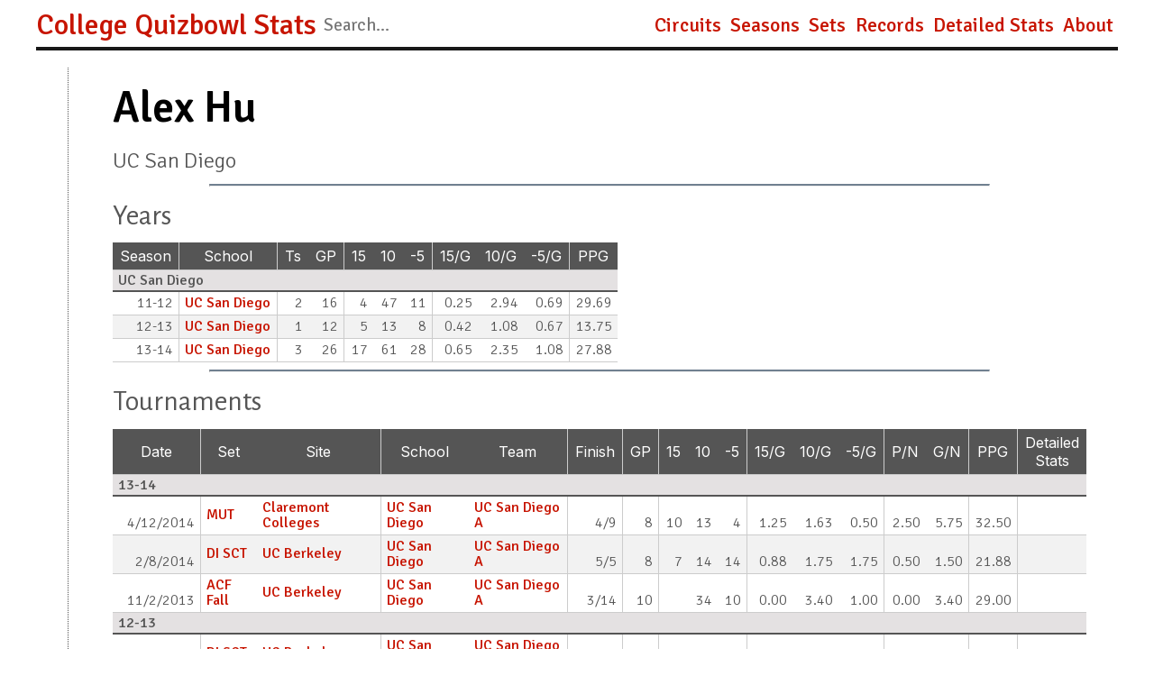

--- FILE ---
content_type: text/html; charset=utf-8
request_url: https://quizbowlstats.com/players/alex-hu-2
body_size: 5959
content:
<!DOCTYPE html><html class="signika_negative_c9e8435a-module__JSRrfq__variable alegreya_sans_92a15ae0-module__gIB1TW__variable inter_1f30c6a8-module__c00DTG__variable" lang="en"><head><meta charSet="utf-8"/><meta name="viewport" content="width=device-width, initial-scale=1"/><link rel="preload" href="/_next/static/media/3de5843039fd6032-s.p.cc28c38d.woff2" as="font" crossorigin="" type="font/woff2"/><link rel="preload" href="/_next/static/media/7cab4540ba5c7581-s.p.98dd5c8d.woff2" as="font" crossorigin="" type="font/woff2"/><link rel="preload" href="/_next/static/media/83afe278b6a6bb3c-s.p.3a6ba036.woff2" as="font" crossorigin="" type="font/woff2"/><link rel="preload" href="/_next/static/media/9098e1f393ac0239-s.p.585931af.woff2" as="font" crossorigin="" type="font/woff2"/><link rel="preload" href="/_next/static/media/db0dc86926613e41-s.p.c70c742f.woff2" as="font" crossorigin="" type="font/woff2"/><link rel="preload" href="/_next/static/media/df2133edf3bc16c5-s.p.2dbb73fa.woff2" as="font" crossorigin="" type="font/woff2"/><link rel="stylesheet" href="/_next/static/chunks/affd6d53e002ba32.css" data-precedence="next"/><link rel="stylesheet" href="/_next/static/chunks/d0c72c475e00e50e.css" data-precedence="next"/><link rel="preload" as="script" fetchPriority="low" href="/_next/static/chunks/70f572b70ecb3dfe.js"/><script src="/_next/static/chunks/42de9fcf023af73e.js" async=""></script><script src="/_next/static/chunks/8008d994f91f0fb6.js" async=""></script><script src="/_next/static/chunks/3a677a9a12f3461c.js" async=""></script><script src="/_next/static/chunks/turbopack-f7fc45df2f3068fd.js" async=""></script><script src="/_next/static/chunks/fddb64f034256858.js" async=""></script><script src="/_next/static/chunks/a785e2551abab565.js" async=""></script><script src="/_next/static/chunks/7ed813ba2c73cabf.js" async=""></script><script src="/_next/static/chunks/c66727914bd081c8.js" async=""></script><script src="/_next/static/chunks/ff1a16fafef87110.js" async=""></script><script src="/_next/static/chunks/64c0a5e3a0354479.js" async=""></script><script src="/_next/static/chunks/fab5b5fd298f831e.js" async=""></script><script src="/_next/static/chunks/ee445d587f6b9f25.js" async=""></script><script src="/_next/static/chunks/5837b90c58c06c7a.js" async=""></script><script src="/_next/static/chunks/774ab415d1f42852.js" async=""></script><script src="/_next/static/chunks/ff181a066b8e4bec.js" async=""></script><link rel="preload" href="https://unpkg.com/leaflet@1.9.3/dist/leaflet.js" as="script"/><link rel="preload" href="https://unpkg.com/leaflet@1.9.3/dist/leaflet.css" as="script"/><meta name="next-size-adjust" content=""/><title>Alex Hu | College Quizbowl Stats</title><meta name="description" content="Welcome to College Quizbowl Stats"/><link rel="icon" href="/favicon.ico?favicon.4cd2be16.ico" sizes="48x48" type="image/x-icon"/><script src="/_next/static/chunks/a6dad97d9634a72d.js" noModule=""></script></head><body data-bs-spy="scroll" data-bs-target="#toc"><div hidden=""><!--$--><!--/$--></div><!--$!--><template data-dgst="BAILOUT_TO_CLIENT_SIDE_RENDERING"></template><!--/$--><div class="layout-module__CUj6aG__container"><header class="layout-module__CUj6aG__header"><nav class="navbar-module__yavV3q__topNav"><ul class="navbar-module__yavV3q__mobileNavList"><li><div class="navbar-module__yavV3q__mobileTitle"><a href="/">College Quizbowl Stats</a></div></li><li><a><svg stroke="currentColor" fill="currentColor" stroke-width="0" viewBox="0 0 448 512" class="navbar-module__yavV3q__barsIcon" height="1em" width="1em" xmlns="http://www.w3.org/2000/svg"><path d="M16 132h416c8.837 0 16-7.163 16-16V76c0-8.837-7.163-16-16-16H16C7.163 60 0 67.163 0 76v40c0 8.837 7.163 16 16 16zm0 160h416c8.837 0 16-7.163 16-16v-40c0-8.837-7.163-16-16-16H16c-8.837 0-16 7.163-16 16v40c0 8.837 7.163 16 16 16zm0 160h416c8.837 0 16-7.163 16-16v-40c0-8.837-7.163-16-16-16H16c-8.837 0-16 7.163-16 16v40c0 8.837 7.163 16 16 16z"></path></svg></a></li></ul><ul class=""><li><p class="site-title"><a href="/">College Quizbowl Stats</a></p></li><li class="navbar-module__yavV3q__search"><div><input class="search_bar-module__zD30va__searchBar" placeholder="Search..."/><div class=""></div></div></li><li><a class="navbar-module__yavV3q__navbarLink" href="/circuits">Circuits</a></li><li><a class="navbar-module__yavV3q__navbarLink" href="/seasons">Seasons</a></li><li><a class="navbar-module__yavV3q__navbarLink" href="/sets">Sets</a></li><li><a class="navbar-module__yavV3q__navbarLink" href="/records">Records</a></li><li><a class="navbar-module__yavV3q__navbarLink" href="/buzzpoints">Detailed Stats</a></li><li><a class="navbar-module__yavV3q__navbarLink" href="/about">About</a></li></ul></nav></header><main><!--$?--><template id="B:0"></template><div>Loading...</div><!--/$--></main></div><script>requestAnimationFrame(function(){$RT=performance.now()});</script><script src="/_next/static/chunks/70f572b70ecb3dfe.js" id="_R_" async=""></script><div hidden id="S:0"><div class="main-container"><div class="side-nav"><nav class="side_nav-module__Pn8iTa__sidenav"><ul></ul></nav></div><div class="main-content"><h1 class="page-title">Alex Hu</h1><p class="page-subtitle"><span>UC San Diego</span></p><div><hr/><h2 id="years">Years</h2><div><table id="myTable" class="tables-module__gSXwbq__dataframe tables-module__gSXwbq__dataframe"><thead class="tables-module__gSXwbq__header"><tr class="tables-module__gSXwbq__headerRow"><th class="tables-module__gSXwbq__tableHeader tables-module__gSXwbq__headerCellRight tables-module__gSXwbq__borderRight"><button class="tables-module__gSXwbq__headerButton">Season</button></th><th class="tables-module__gSXwbq__tableHeader tables-module__gSXwbq__headerCell tables-module__gSXwbq__borderRight"><button class="tables-module__gSXwbq__headerButton">School</button></th><th class="tables-module__gSXwbq__tableHeader tables-module__gSXwbq__headerCellRight tables-module__gSXwbq__noBorder"><button class="tables-module__gSXwbq__headerButton">Ts</button></th><th class="tables-module__gSXwbq__tableHeader tables-module__gSXwbq__headerCellRight tables-module__gSXwbq__borderRight"><button class="tables-module__gSXwbq__headerButton">GP</button></th><th class="tables-module__gSXwbq__tableHeader tables-module__gSXwbq__headerCellRight tables-module__gSXwbq__noBorder"><button class="tables-module__gSXwbq__headerButton">15</button></th><th class="tables-module__gSXwbq__tableHeader tables-module__gSXwbq__headerCellRight tables-module__gSXwbq__noBorder"><button class="tables-module__gSXwbq__headerButton">10</button></th><th class="tables-module__gSXwbq__tableHeader tables-module__gSXwbq__headerCellRight tables-module__gSXwbq__borderRight"><button class="tables-module__gSXwbq__headerButton">-5</button></th><th class="tables-module__gSXwbq__tableHeader tables-module__gSXwbq__headerCellRight tables-module__gSXwbq__noBorder"><button class="tables-module__gSXwbq__headerButton">15/G</button></th><th class="tables-module__gSXwbq__tableHeader tables-module__gSXwbq__headerCellRight tables-module__gSXwbq__noBorder"><button class="tables-module__gSXwbq__headerButton">10/G</button></th><th class="tables-module__gSXwbq__tableHeader tables-module__gSXwbq__headerCellRight tables-module__gSXwbq__borderRight"><button class="tables-module__gSXwbq__headerButton">-5/G</button></th><th class="tables-module__gSXwbq__tableHeader tables-module__gSXwbq__headerCellRight tables-module__gSXwbq__noBorder"><button class="tables-module__gSXwbq__headerButton">PPG</button></th></tr></thead><tbody><tr class="grouped_table-module__EZnoFG__rowGroup"><td class="tables-module__gSXwbq__cell" colSpan="11"><span>UC San Diego</span></td></tr><tr><td class="tables-module__gSXwbq__cellRight tables-module__gSXwbq__borderRight tables-module__gSXwbq__cellNumber">11-12</td><td class="tables-module__gSXwbq__cell tables-module__gSXwbq__borderRight"><a href="/schools/uc-san-diego">UC San Diego</a></td><td class="tables-module__gSXwbq__cellRight tables-module__gSXwbq__noBorder tables-module__gSXwbq__cellNumber">2</td><td class="tables-module__gSXwbq__cellRight tables-module__gSXwbq__borderRight tables-module__gSXwbq__cellNumber">16</td><td class="tables-module__gSXwbq__cellRight tables-module__gSXwbq__noBorder tables-module__gSXwbq__cellNumber">4</td><td class="tables-module__gSXwbq__cellRight tables-module__gSXwbq__noBorder tables-module__gSXwbq__cellNumber">47</td><td class="tables-module__gSXwbq__cellRight tables-module__gSXwbq__borderRight tables-module__gSXwbq__cellNumber">11</td><td class="tables-module__gSXwbq__cellRight tables-module__gSXwbq__noBorder tables-module__gSXwbq__cellNumber">0.25</td><td class="tables-module__gSXwbq__cellRight tables-module__gSXwbq__noBorder tables-module__gSXwbq__cellNumber">2.94</td><td class="tables-module__gSXwbq__cellRight tables-module__gSXwbq__borderRight tables-module__gSXwbq__cellNumber">0.69</td><td class="tables-module__gSXwbq__cellRight tables-module__gSXwbq__noBorder tables-module__gSXwbq__cellNumber">29.69</td></tr><tr><td class="tables-module__gSXwbq__cellRight tables-module__gSXwbq__borderRight tables-module__gSXwbq__cellNumber">12-13</td><td class="tables-module__gSXwbq__cell tables-module__gSXwbq__borderRight"><a href="/schools/uc-san-diego">UC San Diego</a></td><td class="tables-module__gSXwbq__cellRight tables-module__gSXwbq__noBorder tables-module__gSXwbq__cellNumber">1</td><td class="tables-module__gSXwbq__cellRight tables-module__gSXwbq__borderRight tables-module__gSXwbq__cellNumber">12</td><td class="tables-module__gSXwbq__cellRight tables-module__gSXwbq__noBorder tables-module__gSXwbq__cellNumber">5</td><td class="tables-module__gSXwbq__cellRight tables-module__gSXwbq__noBorder tables-module__gSXwbq__cellNumber">13</td><td class="tables-module__gSXwbq__cellRight tables-module__gSXwbq__borderRight tables-module__gSXwbq__cellNumber">8</td><td class="tables-module__gSXwbq__cellRight tables-module__gSXwbq__noBorder tables-module__gSXwbq__cellNumber">0.42</td><td class="tables-module__gSXwbq__cellRight tables-module__gSXwbq__noBorder tables-module__gSXwbq__cellNumber">1.08</td><td class="tables-module__gSXwbq__cellRight tables-module__gSXwbq__borderRight tables-module__gSXwbq__cellNumber">0.67</td><td class="tables-module__gSXwbq__cellRight tables-module__gSXwbq__noBorder tables-module__gSXwbq__cellNumber">13.75</td></tr><tr><td class="tables-module__gSXwbq__cellRight tables-module__gSXwbq__borderRight tables-module__gSXwbq__cellNumber">13-14</td><td class="tables-module__gSXwbq__cell tables-module__gSXwbq__borderRight"><a href="/schools/uc-san-diego">UC San Diego</a></td><td class="tables-module__gSXwbq__cellRight tables-module__gSXwbq__noBorder tables-module__gSXwbq__cellNumber">3</td><td class="tables-module__gSXwbq__cellRight tables-module__gSXwbq__borderRight tables-module__gSXwbq__cellNumber">26</td><td class="tables-module__gSXwbq__cellRight tables-module__gSXwbq__noBorder tables-module__gSXwbq__cellNumber">17</td><td class="tables-module__gSXwbq__cellRight tables-module__gSXwbq__noBorder tables-module__gSXwbq__cellNumber">61</td><td class="tables-module__gSXwbq__cellRight tables-module__gSXwbq__borderRight tables-module__gSXwbq__cellNumber">28</td><td class="tables-module__gSXwbq__cellRight tables-module__gSXwbq__noBorder tables-module__gSXwbq__cellNumber">0.65</td><td class="tables-module__gSXwbq__cellRight tables-module__gSXwbq__noBorder tables-module__gSXwbq__cellNumber">2.35</td><td class="tables-module__gSXwbq__cellRight tables-module__gSXwbq__borderRight tables-module__gSXwbq__cellNumber">1.08</td><td class="tables-module__gSXwbq__cellRight tables-module__gSXwbq__noBorder tables-module__gSXwbq__cellNumber">27.88</td></tr></tbody></table></div></div><hr/><h2 id="tournaments">Tournaments</h2><div style="display:flex;flex-direction:column;width:fit-content;max-width:1600px"><table class="tables-module__gSXwbq__dataframe tables-module__gSXwbq__dataframe"><thead class="tables-module__gSXwbq__header"><tr class="tables-module__gSXwbq__headerRow"><th class="tables-module__gSXwbq__tableHeader tables-module__gSXwbq__headerCellRight tables-module__gSXwbq__borderRight"><button class="tables-module__gSXwbq__headerButton">Date</button></th><th class="tables-module__gSXwbq__tableHeader tables-module__gSXwbq__headerCell tables-module__gSXwbq__noBorder"><button class="tables-module__gSXwbq__headerButton">Set</button></th><th class="tables-module__gSXwbq__tableHeader tables-module__gSXwbq__headerCell tables-module__gSXwbq__borderRight"><button class="tables-module__gSXwbq__headerButton">Site</button></th><th class="tables-module__gSXwbq__tableHeader tables-module__gSXwbq__headerCell tables-module__gSXwbq__noBorder"><button class="tables-module__gSXwbq__headerButton">School</button></th><th class="tables-module__gSXwbq__tableHeader tables-module__gSXwbq__headerCell tables-module__gSXwbq__borderRight"><button class="tables-module__gSXwbq__headerButton">Team</button></th><th class="tables-module__gSXwbq__tableHeader tables-module__gSXwbq__headerCellRight tables-module__gSXwbq__borderRight"><button class="tables-module__gSXwbq__headerButton">Finish</button></th><th class="tables-module__gSXwbq__tableHeader tables-module__gSXwbq__headerCellRight tables-module__gSXwbq__borderRight"><button class="tables-module__gSXwbq__headerButton">GP</button></th><th class="tables-module__gSXwbq__tableHeader tables-module__gSXwbq__headerCellRight tables-module__gSXwbq__noBorder"><button class="tables-module__gSXwbq__headerButton">15</button></th><th class="tables-module__gSXwbq__tableHeader tables-module__gSXwbq__headerCellRight tables-module__gSXwbq__noBorder"><button class="tables-module__gSXwbq__headerButton">10</button></th><th class="tables-module__gSXwbq__tableHeader tables-module__gSXwbq__headerCellRight tables-module__gSXwbq__borderRight"><button class="tables-module__gSXwbq__headerButton">-5</button></th><th class="tables-module__gSXwbq__tableHeader tables-module__gSXwbq__headerCellRight tables-module__gSXwbq__noBorder"><button class="tables-module__gSXwbq__headerButton">15/G</button></th><th class="tables-module__gSXwbq__tableHeader tables-module__gSXwbq__headerCellRight tables-module__gSXwbq__noBorder"><button class="tables-module__gSXwbq__headerButton">10/G</button></th><th class="tables-module__gSXwbq__tableHeader tables-module__gSXwbq__headerCellRight tables-module__gSXwbq__borderRight"><button class="tables-module__gSXwbq__headerButton">-5/G</button></th><th class="tables-module__gSXwbq__tableHeader tables-module__gSXwbq__headerCellRight tables-module__gSXwbq__noBorder"><button class="tables-module__gSXwbq__headerButton">P/N</button></th><th class="tables-module__gSXwbq__tableHeader tables-module__gSXwbq__headerCellRight tables-module__gSXwbq__borderRight"><button class="tables-module__gSXwbq__headerButton">G/N</button></th><th class="tables-module__gSXwbq__tableHeader tables-module__gSXwbq__headerCellRight tables-module__gSXwbq__borderRight"><button class="tables-module__gSXwbq__headerButton">PPG</button></th><th class="tables-module__gSXwbq__tableHeader tables-module__gSXwbq__headerCellRight tables-module__gSXwbq__noBorder"><button class="tables-module__gSXwbq__headerButton">Detailed Stats</button></th></tr></thead><tbody><tr class="grouped_table-module__EZnoFG__rowGroup"><td class="tables-module__gSXwbq__cell" colSpan="25"><span>13-14</span></td></tr><tr><td class="tables-module__gSXwbq__cellRight tables-module__gSXwbq__borderRight tables-module__gSXwbq__cellNumber">4/12/2014</td><td class="tables-module__gSXwbq__cell tables-module__gSXwbq__noBorder"><a href="/sets/13-14-mut">MUT</a></td><td class="tables-module__gSXwbq__cell tables-module__gSXwbq__borderRight"><a href="/tournaments/345">Claremont Colleges</a></td><td class="tables-module__gSXwbq__cell tables-module__gSXwbq__noBorder"><a href="/schools/uc-san-diego">UC San Diego</a></td><td class="tables-module__gSXwbq__cell tables-module__gSXwbq__borderRight"><a href="/tournaments/345/team-detail#uc-san-diego-a">UC San Diego A</a></td><td class="tables-module__gSXwbq__cellRight tables-module__gSXwbq__borderRight tables-module__gSXwbq__cellNumber">4/9</td><td class="tables-module__gSXwbq__cellRight tables-module__gSXwbq__borderRight tables-module__gSXwbq__cellNumber">8</td><td class="tables-module__gSXwbq__cellRight tables-module__gSXwbq__noBorder tables-module__gSXwbq__cellNumber">10</td><td class="tables-module__gSXwbq__cellRight tables-module__gSXwbq__noBorder tables-module__gSXwbq__cellNumber">13</td><td class="tables-module__gSXwbq__cellRight tables-module__gSXwbq__borderRight tables-module__gSXwbq__cellNumber">4</td><td class="tables-module__gSXwbq__cellRight tables-module__gSXwbq__noBorder tables-module__gSXwbq__cellNumber">1.25</td><td class="tables-module__gSXwbq__cellRight tables-module__gSXwbq__noBorder tables-module__gSXwbq__cellNumber">1.63</td><td class="tables-module__gSXwbq__cellRight tables-module__gSXwbq__borderRight tables-module__gSXwbq__cellNumber">0.50</td><td class="tables-module__gSXwbq__cellRight tables-module__gSXwbq__noBorder tables-module__gSXwbq__cellNumber">2.50</td><td class="tables-module__gSXwbq__cellRight tables-module__gSXwbq__borderRight tables-module__gSXwbq__cellNumber">5.75</td><td class="tables-module__gSXwbq__cellRight tables-module__gSXwbq__borderRight tables-module__gSXwbq__cellNumber">32.50</td><td class="tables-module__gSXwbq__cellRight tables-module__gSXwbq__noBorder tables-module__gSXwbq__cellNumber"><a href="/buzzpoints/tournament/null/player/null"></a></td></tr><tr><td class="tables-module__gSXwbq__cellRight tables-module__gSXwbq__borderRight tables-module__gSXwbq__cellNumber">2/8/2014</td><td class="tables-module__gSXwbq__cell tables-module__gSXwbq__noBorder"><a href="/sets/2014-di-sct">DI SCT</a></td><td class="tables-module__gSXwbq__cell tables-module__gSXwbq__borderRight"><a href="/tournaments/311">UC Berkeley</a></td><td class="tables-module__gSXwbq__cell tables-module__gSXwbq__noBorder"><a href="/schools/uc-san-diego">UC San Diego</a></td><td class="tables-module__gSXwbq__cell tables-module__gSXwbq__borderRight"><a href="/tournaments/311/team-detail#uc-san-diego-a">UC San Diego A</a></td><td class="tables-module__gSXwbq__cellRight tables-module__gSXwbq__borderRight tables-module__gSXwbq__cellNumber">5/5</td><td class="tables-module__gSXwbq__cellRight tables-module__gSXwbq__borderRight tables-module__gSXwbq__cellNumber">8</td><td class="tables-module__gSXwbq__cellRight tables-module__gSXwbq__noBorder tables-module__gSXwbq__cellNumber">7</td><td class="tables-module__gSXwbq__cellRight tables-module__gSXwbq__noBorder tables-module__gSXwbq__cellNumber">14</td><td class="tables-module__gSXwbq__cellRight tables-module__gSXwbq__borderRight tables-module__gSXwbq__cellNumber">14</td><td class="tables-module__gSXwbq__cellRight tables-module__gSXwbq__noBorder tables-module__gSXwbq__cellNumber">0.88</td><td class="tables-module__gSXwbq__cellRight tables-module__gSXwbq__noBorder tables-module__gSXwbq__cellNumber">1.75</td><td class="tables-module__gSXwbq__cellRight tables-module__gSXwbq__borderRight tables-module__gSXwbq__cellNumber">1.75</td><td class="tables-module__gSXwbq__cellRight tables-module__gSXwbq__noBorder tables-module__gSXwbq__cellNumber">0.50</td><td class="tables-module__gSXwbq__cellRight tables-module__gSXwbq__borderRight tables-module__gSXwbq__cellNumber">1.50</td><td class="tables-module__gSXwbq__cellRight tables-module__gSXwbq__borderRight tables-module__gSXwbq__cellNumber">21.88</td><td class="tables-module__gSXwbq__cellRight tables-module__gSXwbq__noBorder tables-module__gSXwbq__cellNumber"><a href="/buzzpoints/tournament/null/player/null"></a></td></tr><tr><td class="tables-module__gSXwbq__cellRight tables-module__gSXwbq__borderRight tables-module__gSXwbq__cellNumber">11/2/2013</td><td class="tables-module__gSXwbq__cell tables-module__gSXwbq__noBorder"><a href="/sets/2013-acf-fall">ACF Fall</a></td><td class="tables-module__gSXwbq__cell tables-module__gSXwbq__borderRight"><a href="/tournaments/273">UC Berkeley</a></td><td class="tables-module__gSXwbq__cell tables-module__gSXwbq__noBorder"><a href="/schools/uc-san-diego">UC San Diego</a></td><td class="tables-module__gSXwbq__cell tables-module__gSXwbq__borderRight"><a href="/tournaments/273/team-detail#uc-san-diego-a">UC San Diego A</a></td><td class="tables-module__gSXwbq__cellRight tables-module__gSXwbq__borderRight tables-module__gSXwbq__cellNumber">3/14</td><td class="tables-module__gSXwbq__cellRight tables-module__gSXwbq__borderRight tables-module__gSXwbq__cellNumber">10</td><td class="tables-module__gSXwbq__cellRight tables-module__gSXwbq__noBorder tables-module__gSXwbq__cellNumber"></td><td class="tables-module__gSXwbq__cellRight tables-module__gSXwbq__noBorder tables-module__gSXwbq__cellNumber">34</td><td class="tables-module__gSXwbq__cellRight tables-module__gSXwbq__borderRight tables-module__gSXwbq__cellNumber">10</td><td class="tables-module__gSXwbq__cellRight tables-module__gSXwbq__noBorder tables-module__gSXwbq__cellNumber">0.00</td><td class="tables-module__gSXwbq__cellRight tables-module__gSXwbq__noBorder tables-module__gSXwbq__cellNumber">3.40</td><td class="tables-module__gSXwbq__cellRight tables-module__gSXwbq__borderRight tables-module__gSXwbq__cellNumber">1.00</td><td class="tables-module__gSXwbq__cellRight tables-module__gSXwbq__noBorder tables-module__gSXwbq__cellNumber">0.00</td><td class="tables-module__gSXwbq__cellRight tables-module__gSXwbq__borderRight tables-module__gSXwbq__cellNumber">3.40</td><td class="tables-module__gSXwbq__cellRight tables-module__gSXwbq__borderRight tables-module__gSXwbq__cellNumber">29.00</td><td class="tables-module__gSXwbq__cellRight tables-module__gSXwbq__noBorder tables-module__gSXwbq__cellNumber"><a href="/buzzpoints/tournament/null/player/null"></a></td></tr></tbody><tbody><tr class="grouped_table-module__EZnoFG__rowGroup"><td class="tables-module__gSXwbq__cell" colSpan="25"><span>12-13</span></td></tr><tr><td class="tables-module__gSXwbq__cellRight tables-module__gSXwbq__borderRight tables-module__gSXwbq__cellNumber">2/9/2013</td><td class="tables-module__gSXwbq__cell tables-module__gSXwbq__noBorder"><a href="/sets/2013-di-sct">DI SCT</a></td><td class="tables-module__gSXwbq__cell tables-module__gSXwbq__borderRight"><a href="/tournaments/195">UC Berkeley</a></td><td class="tables-module__gSXwbq__cell tables-module__gSXwbq__noBorder"><a href="/schools/uc-san-diego">UC San Diego</a></td><td class="tables-module__gSXwbq__cell tables-module__gSXwbq__borderRight"><a href="/tournaments/195/team-detail#uc-san-diego-a">UC San Diego A</a></td><td class="tables-module__gSXwbq__cellRight tables-module__gSXwbq__borderRight tables-module__gSXwbq__cellNumber">2/4</td><td class="tables-module__gSXwbq__cellRight tables-module__gSXwbq__borderRight tables-module__gSXwbq__cellNumber">12</td><td class="tables-module__gSXwbq__cellRight tables-module__gSXwbq__noBorder tables-module__gSXwbq__cellNumber">5</td><td class="tables-module__gSXwbq__cellRight tables-module__gSXwbq__noBorder tables-module__gSXwbq__cellNumber">13</td><td class="tables-module__gSXwbq__cellRight tables-module__gSXwbq__borderRight tables-module__gSXwbq__cellNumber">8</td><td class="tables-module__gSXwbq__cellRight tables-module__gSXwbq__noBorder tables-module__gSXwbq__cellNumber">0.42</td><td class="tables-module__gSXwbq__cellRight tables-module__gSXwbq__noBorder tables-module__gSXwbq__cellNumber">1.08</td><td class="tables-module__gSXwbq__cellRight tables-module__gSXwbq__borderRight tables-module__gSXwbq__cellNumber">0.67</td><td class="tables-module__gSXwbq__cellRight tables-module__gSXwbq__noBorder tables-module__gSXwbq__cellNumber">0.63</td><td class="tables-module__gSXwbq__cellRight tables-module__gSXwbq__borderRight tables-module__gSXwbq__cellNumber">2.25</td><td class="tables-module__gSXwbq__cellRight tables-module__gSXwbq__borderRight tables-module__gSXwbq__cellNumber">13.75</td><td class="tables-module__gSXwbq__cellRight tables-module__gSXwbq__noBorder tables-module__gSXwbq__cellNumber"><a href="/buzzpoints/tournament/null/player/null"></a></td></tr></tbody><tbody><tr class="grouped_table-module__EZnoFG__rowGroup"><td class="tables-module__gSXwbq__cell" colSpan="25"><span>11-12</span></td></tr><tr><td class="tables-module__gSXwbq__cellRight tables-module__gSXwbq__borderRight tables-module__gSXwbq__cellNumber">2/4/2012</td><td class="tables-module__gSXwbq__cell tables-module__gSXwbq__noBorder"><a href="/sets/2012-di-sct">DI SCT</a></td><td class="tables-module__gSXwbq__cell tables-module__gSXwbq__borderRight"><a href="/tournaments/92">UC San Diego</a></td><td class="tables-module__gSXwbq__cell tables-module__gSXwbq__noBorder"><a href="/schools/uc-san-diego">UC San Diego</a></td><td class="tables-module__gSXwbq__cell tables-module__gSXwbq__borderRight"><a href="/tournaments/92/team-detail#uc-san-diego-b">UC San Diego B</a></td><td class="tables-module__gSXwbq__cellRight tables-module__gSXwbq__borderRight tables-module__gSXwbq__cellNumber">5/6</td><td class="tables-module__gSXwbq__cellRight tables-module__gSXwbq__borderRight tables-module__gSXwbq__cellNumber">7</td><td class="tables-module__gSXwbq__cellRight tables-module__gSXwbq__noBorder tables-module__gSXwbq__cellNumber">4</td><td class="tables-module__gSXwbq__cellRight tables-module__gSXwbq__noBorder tables-module__gSXwbq__cellNumber">18</td><td class="tables-module__gSXwbq__cellRight tables-module__gSXwbq__borderRight tables-module__gSXwbq__cellNumber">5</td><td class="tables-module__gSXwbq__cellRight tables-module__gSXwbq__noBorder tables-module__gSXwbq__cellNumber">0.57</td><td class="tables-module__gSXwbq__cellRight tables-module__gSXwbq__noBorder tables-module__gSXwbq__cellNumber">2.57</td><td class="tables-module__gSXwbq__cellRight tables-module__gSXwbq__borderRight tables-module__gSXwbq__cellNumber">0.71</td><td class="tables-module__gSXwbq__cellRight tables-module__gSXwbq__noBorder tables-module__gSXwbq__cellNumber">0.80</td><td class="tables-module__gSXwbq__cellRight tables-module__gSXwbq__borderRight tables-module__gSXwbq__cellNumber">4.40</td><td class="tables-module__gSXwbq__cellRight tables-module__gSXwbq__borderRight tables-module__gSXwbq__cellNumber">30.71</td><td class="tables-module__gSXwbq__cellRight tables-module__gSXwbq__noBorder tables-module__gSXwbq__cellNumber"><a href="/buzzpoints/tournament/null/player/null"></a></td></tr><tr><td class="tables-module__gSXwbq__cellRight tables-module__gSXwbq__borderRight tables-module__gSXwbq__cellNumber">10/29/2011</td><td class="tables-module__gSXwbq__cell tables-module__gSXwbq__noBorder"><a href="/sets/magni">MAGNI</a></td><td class="tables-module__gSXwbq__cell tables-module__gSXwbq__borderRight"><a href="/tournaments/44">UC San Diego</a></td><td class="tables-module__gSXwbq__cell tables-module__gSXwbq__noBorder"><a href="/schools/uc-san-diego">UC San Diego</a></td><td class="tables-module__gSXwbq__cell tables-module__gSXwbq__borderRight"><a href="/tournaments/44/team-detail#uc-san-diego-a">UC San Diego A</a></td><td class="tables-module__gSXwbq__cellRight tables-module__gSXwbq__borderRight tables-module__gSXwbq__cellNumber">7/11</td><td class="tables-module__gSXwbq__cellRight tables-module__gSXwbq__borderRight tables-module__gSXwbq__cellNumber">9</td><td class="tables-module__gSXwbq__cellRight tables-module__gSXwbq__noBorder tables-module__gSXwbq__cellNumber"></td><td class="tables-module__gSXwbq__cellRight tables-module__gSXwbq__noBorder tables-module__gSXwbq__cellNumber">29</td><td class="tables-module__gSXwbq__cellRight tables-module__gSXwbq__borderRight tables-module__gSXwbq__cellNumber">6</td><td class="tables-module__gSXwbq__cellRight tables-module__gSXwbq__noBorder tables-module__gSXwbq__cellNumber">0.00</td><td class="tables-module__gSXwbq__cellRight tables-module__gSXwbq__noBorder tables-module__gSXwbq__cellNumber">3.22</td><td class="tables-module__gSXwbq__cellRight tables-module__gSXwbq__borderRight tables-module__gSXwbq__cellNumber">0.67</td><td class="tables-module__gSXwbq__cellRight tables-module__gSXwbq__noBorder tables-module__gSXwbq__cellNumber">0.00</td><td class="tables-module__gSXwbq__cellRight tables-module__gSXwbq__borderRight tables-module__gSXwbq__cellNumber">4.83</td><td class="tables-module__gSXwbq__cellRight tables-module__gSXwbq__borderRight tables-module__gSXwbq__cellNumber">28.89</td><td class="tables-module__gSXwbq__cellRight tables-module__gSXwbq__noBorder tables-module__gSXwbq__cellNumber"><a href="/buzzpoints/tournament/null/player/null"></a></td></tr></tbody></table><ul class="paginated_table-module__eBzBUa__paginationControl" role="navigation" aria-label="Pagination"><li class="paginated_table-module__eBzBUa__button disabled"><a class="paginated_table-module__eBzBUa__buttonLink paginated_table-module__eBzBUa__inactiveButton" tabindex="-1" role="button" aria-disabled="true" aria-label="Previous page" rel="prev">Previous</a></li><li class="paginated_table-module__eBzBUa__button paginated_table-module__eBzBUa__activeButton"><a rel="canonical" role="button" class="paginated_table-module__eBzBUa__buttonLink" tabindex="-1" aria-label="Page 1 is your current page" aria-current="page">1</a></li><li class="paginated_table-module__eBzBUa__button disabled"><a class="paginated_table-module__eBzBUa__buttonLink paginated_table-module__eBzBUa__inactiveButton" tabindex="-1" role="button" aria-disabled="true" aria-label="Next page" rel="next">Next</a></li></ul></div></div></div><!--$--><!--/$--></div><script>$RB=[];$RV=function(a){$RT=performance.now();for(var b=0;b<a.length;b+=2){var c=a[b],e=a[b+1];null!==e.parentNode&&e.parentNode.removeChild(e);var f=c.parentNode;if(f){var g=c.previousSibling,h=0;do{if(c&&8===c.nodeType){var d=c.data;if("/$"===d||"/&"===d)if(0===h)break;else h--;else"$"!==d&&"$?"!==d&&"$~"!==d&&"$!"!==d&&"&"!==d||h++}d=c.nextSibling;f.removeChild(c);c=d}while(c);for(;e.firstChild;)f.insertBefore(e.firstChild,c);g.data="$";g._reactRetry&&requestAnimationFrame(g._reactRetry)}}a.length=0};
$RC=function(a,b){if(b=document.getElementById(b))(a=document.getElementById(a))?(a.previousSibling.data="$~",$RB.push(a,b),2===$RB.length&&("number"!==typeof $RT?requestAnimationFrame($RV.bind(null,$RB)):(a=performance.now(),setTimeout($RV.bind(null,$RB),2300>a&&2E3<a?2300-a:$RT+300-a)))):b.parentNode.removeChild(b)};$RC("B:0","S:0")</script><script>(self.__next_f=self.__next_f||[]).push([0])</script><script>self.__next_f.push([1,"1:\"$Sreact.fragment\"\n2:I[57215,[\"/_next/static/chunks/fddb64f034256858.js\",\"/_next/static/chunks/a785e2551abab565.js\",\"/_next/static/chunks/7ed813ba2c73cabf.js\",\"/_next/static/chunks/c66727914bd081c8.js\"],\"SpeedInsights\"]\n3:I[43880,[\"/_next/static/chunks/fddb64f034256858.js\",\"/_next/static/chunks/a785e2551abab565.js\",\"/_next/static/chunks/7ed813ba2c73cabf.js\",\"/_next/static/chunks/c66727914bd081c8.js\"],\"Analytics\"]\n4:I[32643,[\"/_next/static/chunks/fddb64f034256858.js\",\"/_next/static/chunks/a785e2551abab565.js\",\"/_next/static/chunks/7ed813ba2c73cabf.js\",\"/_next/static/chunks/c66727914bd081c8.js\"],\"default\"]\n5:I[39756,[\"/_next/static/chunks/ff1a16fafef87110.js\",\"/_next/static/chunks/64c0a5e3a0354479.js\"],\"default\"]\n6:I[37457,[\"/_next/static/chunks/ff1a16fafef87110.js\",\"/_next/static/chunks/64c0a5e3a0354479.js\"],\"default\"]\n7:I[22016,[\"/_next/static/chunks/fddb64f034256858.js\",\"/_next/static/chunks/a785e2551abab565.js\",\"/_next/static/chunks/7ed813ba2c73cabf.js\",\"/_next/static/chunks/c66727914bd081c8.js\"],\"\"]\n8:I[79520,[\"/_next/static/chunks/fddb64f034256858.js\",\"/_next/static/chunks/a785e2551abab565.js\",\"/_next/static/chunks/7ed813ba2c73cabf.js\",\"/_next/static/chunks/c66727914bd081c8.js\"],\"\"]\n9:I[11066,[\"/_next/static/chunks/fddb64f034256858.js\",\"/_next/static/chunks/a785e2551abab565.js\",\"/_next/static/chunks/7ed813ba2c73cabf.js\",\"/_next/static/chunks/c66727914bd081c8.js\",\"/_next/static/chunks/fab5b5fd298f831e.js\"],\"default\"]\nb:I[97367,[\"/_next/static/chunks/ff1a16fafef87110.js\",\"/_next/static/chunks/64c0a5e3a0354479.js\"],\"OutletBoundary\"]\nc:\"$Sreact.suspense\"\ne:I[97367,[\"/_next/static/chunks/ff1a16fafef87110.js\",\"/_next/static/chunks/64c0a5e3a0354479.js\"],\"ViewportBoundary\"]\n10:I[97367,[\"/_next/static/chunks/ff1a16fafef87110.js\",\"/_next/static/chunks/64c0a5e3a0354479.js\"],\"MetadataBoundary\"]\n12:I[91731,[\"/_next/static/chunks/ee445d587f6b9f25.js\"],\"default\"]\n:HL[\"/_next/static/chunks/affd6d53e002ba32.css\",\"style\"]\n:HL[\"/_next/static/media/3de5843039fd6032-s.p.cc28c38d.woff2\",\"font\",{\"crossOrigin\":\"\",\"type\":\"font/woff2\"}]\n:HL[\"/_next/static/media/7cab4540ba5c7581-s.p.98dd5c8d.woff2\",\"font\",{\"crossOrigin\":\"\",\"type\":\"font/woff2\"}]\n:HL[\"/_next/static/media/83afe278b6a6bb3c-s.p.3a6ba036.woff2\",\"font\",{\"crossOrigin\":\"\",\"type\":\"font/woff2\"}]\n:HL[\"/_next/static/media/9098e1f393ac0239-s.p.585931af.woff2\",\"font\",{\"crossOrigin\":\"\",\"type\":\"font/woff2\"}]\n:HL[\"/_next/static/media/db0dc86926613e41-s.p.c70c742f.woff2\",\"font\",{\"crossOrigin\":\"\",\"type\":\"font/woff2\"}]\n:HL[\"/_next/static/media/df2133edf3bc16c5-s.p.2dbb73fa.woff2\",\"font\",{\"crossOrigin\":\"\",\"type\":\"font/woff2\"}]\n:HL[\"/_next/static/chunks/d0c72c475e00e50e.css\",\"style\"]\n"])</script><script>self.__next_f.push([1,"0:{\"P\":null,\"b\":\"ai_bmAuS_Okp1iHNYcLMS\",\"c\":[\"\",\"players\",\"alex-hu-2\"],\"q\":\"\",\"i\":false,\"f\":[[[\"\",{\"children\":[\"players\",{\"children\":[[\"id\",\"alex-hu-2\",\"d\"],{\"children\":[\"__PAGE__\",{}]}]}]},\"$undefined\",\"$undefined\",true],[[\"$\",\"$1\",\"c\",{\"children\":[[[\"$\",\"link\",\"0\",{\"rel\":\"stylesheet\",\"href\":\"/_next/static/chunks/affd6d53e002ba32.css\",\"precedence\":\"next\",\"crossOrigin\":\"$undefined\",\"nonce\":\"$undefined\"}],[\"$\",\"script\",\"script-0\",{\"src\":\"/_next/static/chunks/fddb64f034256858.js\",\"async\":true,\"nonce\":\"$undefined\"}],[\"$\",\"script\",\"script-1\",{\"src\":\"/_next/static/chunks/a785e2551abab565.js\",\"async\":true,\"nonce\":\"$undefined\"}],[\"$\",\"script\",\"script-2\",{\"src\":\"/_next/static/chunks/7ed813ba2c73cabf.js\",\"async\":true,\"nonce\":\"$undefined\"}],[\"$\",\"script\",\"script-3\",{\"src\":\"/_next/static/chunks/c66727914bd081c8.js\",\"async\":true,\"nonce\":\"$undefined\"}]],[\"$\",\"html\",null,{\"className\":\"signika_negative_c9e8435a-module__JSRrfq__variable alegreya_sans_92a15ae0-module__gIB1TW__variable inter_1f30c6a8-module__c00DTG__variable\",\"lang\":\"en\",\"children\":[[\"$\",\"$L2\",null,{}],[\"$\",\"body\",null,{\"data-bs-spy\":\"scroll\",\"data-bs-target\":\"#toc\",\"children\":[[\"$\",\"$L3\",null,{}],[\"$\",\"div\",null,{\"className\":\"layout-module__CUj6aG__container\",\"children\":[[\"$\",\"header\",null,{\"className\":\"layout-module__CUj6aG__header\",\"children\":[\"$\",\"$L4\",null,{}]}],[\"$\",\"main\",null,{\"children\":[\"$\",\"$L5\",null,{\"parallelRouterKey\":\"children\",\"error\":\"$undefined\",\"errorStyles\":\"$undefined\",\"errorScripts\":\"$undefined\",\"template\":[\"$\",\"$L6\",null,{}],\"templateStyles\":\"$undefined\",\"templateScripts\":\"$undefined\",\"notFound\":[[\"$\",\"div\",null,{\"children\":[[\"$\",\"h2\",null,{\"children\":\"Page Not Found\"}],[\"$\",\"p\",null,{\"children\":[\"Could not find requested page, sorry! If you believe there should be something here, please contact \",[\"$\",\"a\",null,{\"href\":\"mailto:ryanr345@gmail.com\",\"children\":\"Ryan Rosenberg\"}],\" with the details.\"]}],[\"$\",\"$L7\",null,{\"href\":\"/\",\"children\":\"Return Home\"}]]}],[]],\"forbidden\":\"$undefined\",\"unauthorized\":\"$undefined\"}]}]]}]]}],[\"$\",\"$L8\",null,{\"src\":\"https://unpkg.com/leaflet@1.9.3/dist/leaflet.js\"}],[\"$\",\"$L8\",null,{\"src\":\"https://unpkg.com/leaflet@1.9.3/dist/leaflet.css\"}]]}]]}],{\"children\":[[\"$\",\"$1\",\"c\",{\"children\":[null,[\"$\",\"$L5\",null,{\"parallelRouterKey\":\"children\",\"error\":\"$undefined\",\"errorStyles\":\"$undefined\",\"errorScripts\":\"$undefined\",\"template\":[\"$\",\"$L6\",null,{}],\"templateStyles\":\"$undefined\",\"templateScripts\":\"$undefined\",\"notFound\":\"$undefined\",\"forbidden\":\"$undefined\",\"unauthorized\":\"$undefined\"}]]}],{\"children\":[[\"$\",\"$1\",\"c\",{\"children\":[null,[\"$\",\"$L5\",null,{\"parallelRouterKey\":\"children\",\"error\":\"$9\",\"errorStyles\":[],\"errorScripts\":[[\"$\",\"script\",\"script-0\",{\"src\":\"/_next/static/chunks/fab5b5fd298f831e.js\",\"async\":true}]],\"template\":[\"$\",\"$L6\",null,{}],\"templateStyles\":\"$undefined\",\"templateScripts\":\"$undefined\",\"notFound\":\"$undefined\",\"forbidden\":\"$undefined\",\"unauthorized\":\"$undefined\"}]]}],{\"children\":[[\"$\",\"$1\",\"c\",{\"children\":[\"$La\",[[\"$\",\"link\",\"0\",{\"rel\":\"stylesheet\",\"href\":\"/_next/static/chunks/d0c72c475e00e50e.css\",\"precedence\":\"next\",\"crossOrigin\":\"$undefined\",\"nonce\":\"$undefined\"}],[\"$\",\"script\",\"script-0\",{\"src\":\"/_next/static/chunks/5837b90c58c06c7a.js\",\"async\":true,\"nonce\":\"$undefined\"}],[\"$\",\"script\",\"script-1\",{\"src\":\"/_next/static/chunks/774ab415d1f42852.js\",\"async\":true,\"nonce\":\"$undefined\"}],[\"$\",\"script\",\"script-2\",{\"src\":\"/_next/static/chunks/ff181a066b8e4bec.js\",\"async\":true,\"nonce\":\"$undefined\"}]],[\"$\",\"$Lb\",null,{\"children\":[\"$\",\"$c\",null,{\"name\":\"Next.MetadataOutlet\",\"children\":\"$@d\"}]}]]}],{},null,false,false]},null,false,false]},null,false,false]},[[\"$\",\"div\",\"l\",{\"children\":\"Loading...\"}],[],[]],false,false],[\"$\",\"$1\",\"h\",{\"children\":[null,[\"$\",\"$Le\",null,{\"children\":\"$@f\"}],[\"$\",\"div\",null,{\"hidden\":true,\"children\":[\"$\",\"$L10\",null,{\"children\":[\"$\",\"$c\",null,{\"name\":\"Next.Metadata\",\"children\":\"$@11\"}]}]}],[\"$\",\"meta\",null,{\"name\":\"next-size-adjust\",\"content\":\"\"}]]}],false]],\"m\":\"$undefined\",\"G\":[\"$12\",[]],\"S\":true}\n"])</script><script>self.__next_f.push([1,"f:[[\"$\",\"meta\",\"0\",{\"charSet\":\"utf-8\"}],[\"$\",\"meta\",\"1\",{\"name\":\"viewport\",\"content\":\"width=device-width, initial-scale=1\"}]]\n"])</script><script>self.__next_f.push([1,"13:I[69206,[\"/_next/static/chunks/fddb64f034256858.js\",\"/_next/static/chunks/a785e2551abab565.js\",\"/_next/static/chunks/7ed813ba2c73cabf.js\",\"/_next/static/chunks/c66727914bd081c8.js\",\"/_next/static/chunks/5837b90c58c06c7a.js\",\"/_next/static/chunks/774ab415d1f42852.js\",\"/_next/static/chunks/ff181a066b8e4bec.js\"],\"default\"]\n"])</script><script>self.__next_f.push([1,"a:[\"$\",\"$L13\",null,{\"result\":{\"props\":{\"result\":{\"Years\":[{\"10\":\"47\",\"15\":\"4\",\"year\":\"11-12\",\"player\":\"Alex Hu\",\"school\":\"UC San Diego\",\"school_slug\":\"uc-san-diego\",\"ts\":\"2\",\"gp\":\"16\",\"tuh\":\"326\",\"-5\":\"11\",\"15/G\":\"0.25000000000000000000\",\"10/G\":\"2.9375000000000000\",\"-5/G\":\"0.68750000000000000000\",\"G/N\":\"3.1875000000000000\",\"ppg\":\"29.6875000000000000\"},{\"10\":\"13\",\"15\":\"5\",\"year\":\"12-13\",\"player\":\"Alex Hu\",\"school\":\"UC San Diego\",\"school_slug\":\"uc-san-diego\",\"ts\":\"1\",\"gp\":\"12\",\"tuh\":\"230\",\"-5\":\"8\",\"15/G\":\"0.41666666666666666667\",\"10/G\":\"1.0833333333333333\",\"-5/G\":\"0.66666666666666666667\",\"G/N\":\"1.5000000000000000\",\"ppg\":\"13.7500000000000000\"},{\"10\":\"61\",\"15\":\"17\",\"year\":\"13-14\",\"player\":\"Alex Hu\",\"school\":\"UC San Diego\",\"school_slug\":\"uc-san-diego\",\"ts\":\"3\",\"gp\":\"26\",\"tuh\":\"527\",\"-5\":\"28\",\"15/G\":\"0.65384615384615384615\",\"10/G\":\"2.3461538461538462\",\"-5/G\":\"1.0769230769230769\",\"G/N\":\"3.0000000000000000\",\"ppg\":\"27.8846153846153846\"}],\"Tournaments\":[{\"10\":\"13\",\"15\":\"10\",\"year\":\"13-14\",\"date\":\"$D2014-04-12T00:00:00.000Z\",\"Set\":\"MUT\",\"tournament_id\":345,\"link\":null,\"site\":\"Claremont Colleges\",\"school\":\"UC San Diego\",\"school_slug\":\"uc-san-diego\",\"set_slug\":\"13-14-mut\",\"buzzpoint_slug\":null,\"buzzpoint_player\":null,\"team\":\"UC San Diego A\",\"finish\":\"4/9\",\"gp\":\"8\",\"tuh\":\"160\",\"-5\":\"4\",\"15/G\":\"1.2500000000000000\",\"10/G\":\"1.6250000000000000\",\"-5/G\":\"0.50000000000000000000\",\"P/N\":\"2.5000000000000000\",\"G/N\":\"5.7500000000000000\",\"ppg\":\"32.5000000000000000\"},{\"10\":\"14\",\"15\":\"7\",\"year\":\"13-14\",\"date\":\"$D2014-02-08T00:00:00.000Z\",\"Set\":\"DI SCT\",\"tournament_id\":311,\"link\":null,\"site\":\"UC Berkeley\",\"school\":\"UC San Diego\",\"school_slug\":\"uc-san-diego\",\"set_slug\":\"2014-di-sct\",\"buzzpoint_slug\":null,\"buzzpoint_player\":null,\"team\":\"UC San Diego A\",\"finish\":\"5/5\",\"gp\":\"8\",\"tuh\":\"167\",\"-5\":\"14\",\"15/G\":\"0.87500000000000000000\",\"10/G\":\"1.7500000000000000\",\"-5/G\":\"1.7500000000000000\",\"P/N\":\"0.50000000000000000000\",\"G/N\":\"1.5000000000000000\",\"ppg\":\"21.8750000000000000\"},{\"10\":\"34\",\"15\":null,\"year\":\"13-14\",\"date\":\"$D2013-11-02T00:00:00.000Z\",\"Set\":\"ACF Fall\",\"tournament_id\":273,\"link\":null,\"site\":\"UC Berkeley\",\"school\":\"UC San Diego\",\"school_slug\":\"uc-san-diego\",\"set_slug\":\"2013-acf-fall\",\"buzzpoint_slug\":null,\"buzzpoint_player\":null,\"team\":\"UC San Diego A\",\"finish\":\"3/14\",\"gp\":\"10\",\"tuh\":\"200\",\"-5\":\"10\",\"15/G\":null,\"10/G\":\"3.4000000000000000\",\"-5/G\":\"1.00000000000000000000\",\"P/N\":null,\"G/N\":\"3.4000000000000000\",\"ppg\":\"29.0000000000000000\"},{\"10\":\"13\",\"15\":\"5\",\"year\":\"12-13\",\"date\":\"$D2013-02-09T00:00:00.000Z\",\"Set\":\"DI SCT\",\"tournament_id\":195,\"link\":null,\"site\":\"UC Berkeley\",\"school\":\"UC San Diego\",\"school_slug\":\"uc-san-diego\",\"set_slug\":\"2013-di-sct\",\"buzzpoint_slug\":null,\"buzzpoint_player\":null,\"team\":\"UC San Diego A\",\"finish\":\"2/4\",\"gp\":\"12\",\"tuh\":\"230\",\"-5\":\"8\",\"15/G\":\"0.41666666666666666667\",\"10/G\":\"1.0833333333333333\",\"-5/G\":\"0.66666666666666666667\",\"P/N\":\"0.62500000000000000000\",\"G/N\":\"2.2500000000000000\",\"ppg\":\"13.7500000000000000\"},{\"10\":\"18\",\"15\":\"4\",\"year\":\"11-12\",\"date\":\"$D2012-02-04T00:00:00.000Z\",\"Set\":\"DI SCT\",\"tournament_id\":92,\"link\":null,\"site\":\"UC San Diego\",\"school\":\"UC San Diego\",\"school_slug\":\"uc-san-diego\",\"set_slug\":\"2012-di-sct\",\"buzzpoint_slug\":null,\"buzzpoint_player\":null,\"team\":\"UC San Diego B\",\"finish\":\"5/6\",\"gp\":\"7\",\"tuh\":\"146\",\"-5\":\"5\",\"15/G\":\"0.57142857142857142857\",\"10/G\":\"2.5714285714285714\",\"-5/G\":\"0.71428571428571428571\",\"P/N\":\"0.80000000000000000000\",\"G/N\":\"4.4000000000000000\",\"ppg\":\"30.7142857142857143\"},{\"10\":\"29\",\"15\":null,\"year\":\"11-12\",\"date\":\"$D2011-10-29T00:00:00.000Z\",\"Set\":\"MAGNI\",\"tournament_id\":44,\"link\":null,\"site\":\"UC San Diego\",\"school\":\"UC San Diego\",\"school_slug\":\"uc-san-diego\",\"set_slug\":\"magni\",\"buzzpoint_slug\":null,\"buzzpoint_player\":null,\"team\":\"UC San Diego A\",\"finish\":\"7/11\",\"gp\":\"9\",\"tuh\":\"180\",\"-5\":\"6\",\"15/G\":null,\"10/G\":\"3.2222222222222222\",\"-5/G\":\"0.66666666666666666667\",\"P/N\":null,\"G/N\":\"4.8333333333333333\",\"ppg\":\"28.8888888888888889\"}],\"Buzzpoints\":[],\"Editing\":[]}}}}]\n"])</script><script>self.__next_f.push([1,"14:I[27201,[\"/_next/static/chunks/ff1a16fafef87110.js\",\"/_next/static/chunks/64c0a5e3a0354479.js\"],\"IconMark\"]\n11:[[\"$\",\"title\",\"0\",{\"children\":\"Alex Hu | College Quizbowl Stats\"}],[\"$\",\"meta\",\"1\",{\"name\":\"description\",\"content\":\"Welcome to College Quizbowl Stats\"}],[\"$\",\"link\",\"2\",{\"rel\":\"icon\",\"href\":\"/favicon.ico?favicon.4cd2be16.ico\",\"sizes\":\"48x48\",\"type\":\"image/x-icon\"}],[\"$\",\"$L14\",\"3\",{}]]\nd:null\n"])</script></body></html>

--- FILE ---
content_type: text/css; charset=utf-8
request_url: https://quizbowlstats.com/_next/static/chunks/affd6d53e002ba32.css
body_size: 4211
content:
:root{--main-color:#c71400;--light-background:#e4e1e2;--dark-background:#636363;--text-color:#555;--line-color:#181818;--accent-color:#c71400;--nav-height:3em;--nav-sticky:4.25em}body{color:var(--text-color);line-height:1.5;font-family:var(--main-font),sans-serif;-webkit-font-smoothing:subpixel-antialiased;text-decoration-skip-ink:none;margin-top:0;padding:0 1em 1em;font-size:12pt}h1,h2,h3,h4,h5{font-family:var(--header-font),serif}h1{font-size:3em}h2,h3,h4{scroll-margin-top:4em}h2{margin:0 0 .2em;font-size:2em;font-weight:400}h2 a{color:var(--main-color);font-weight:600}h2 a:hover{text-decoration:underline}h3,h4{margin:.2em 0;scroll-margin-top:4em;font-size:1.5em;font-weight:400;line-height:1em}a{color:var(--main-color);font-weight:500;text-decoration:none}a:hover{color:var(--main-color);text-underline-offset:.25em;text-decoration:underline;-webkit-text-decoration-color:var(--line-color)!important;text-decoration-color:var(--line-color)!important}p{margin:0}.site-title>a{font-family:var(--main-font),serif;color:var(--main-color);margin:0;font-size:2em}.subtitle{color:#708090}td{padding:.25em}hr{border-top:2px solid #708090;align-items:center;width:80%;margin:.5em auto}#search{width:15em;color:var(--main-color);border-radius:0;padding:.5em;font-size:14px}#custom-templates .empty-message{text-align:center;padding:5px 10px}.page-title,.page-subtitle{font-family:var(--main-font);font-weight:300}.naqt-disclaimer{font-style:italic;font-weight:300}.tt-menu{border:2px solid var(--main-color);background-color:#fff;border-top:none;width:100%;padding:.5em}.tt-suggestion>a{display:block}.main-container{display:flex;max-width:100%!important;padding:0!important}.main-content{width:90%;padding-left:2.5em}nav#toc>ul{flex-direction:column;align-items:flex-start;margin-top:30px;position:sticky;top:0}.main-content{float:left}.page-title{color:#000;margin:.25em 0 0;font-size:3em;font-weight:600}.page-subtitle{padding-top:4px;font-size:1.5em;font-style:italic}.page-subtitle a{color:var(--text-color);font-weight:400}@media only screen and (min-width:992px){.col-md-9{float:right;width:85%}}.gt_col_headings{border:0;border-bottom:5px solid #d1d3d4}.gt_col_heading,.gt_column_spanner{background-color:var(--main-color)!important;color:#fff!important}.gt_column_spanner_outer{padding:0!important}.gt_group_heading,.dtrg-group.dtrg-start.dtrg-level-0>td{color:#555;line-height:1em;background-color:#d1d3d4!important;border-bottom:2px solid #555!important;padding-top:.25em!important;font-size:85%!important}.tab{background-color:#f1f1f1;border:1px solid #ccc;overflow:hidden}.tab button{background-color:inherit;float:left;border:none;border-right:1px solid #ccc;outline:none;padding:.5em}.tab button:hover{background-color:#ddd}.tab button.active{background-color:#d1d3d4!important;border:none!important}.tabcontent{float:left;border:0 solid #ccc;border-top:none;width:100%;padding:1em}.home-grid-wrapper{column-gap:10px;display:flex}@media (max-width:700px){.home-grid-wrapper{flex-wrap:wrap;display:flex}}div.row div.col-sm-4{width:20em}.tocify{border:none;border-radius:0;font-size:135%}.tocify .tocify-header .active{background-color:var(--main-color);color:#000;background-color:#fff;-webkit-text-decoration:underline dotted;text-decoration:underline dotted}.toc-content{border-left:2px dotted var(--main-color)}.record-flex{border-top:2px solid var(--text-color);flex-wrap:wrap;justify-content:flex-start;align-items:flex-start;column-gap:4em;margin-bottom:1em;padding:1em;display:flex}.circuit-flex{background-color:#c8c8c833;padding:2em}.circuit-flex>p{flex-wrap:wrap;justify-content:flex-start;align-items:flex-start;gap:2em;display:flex}.circuit-flex>p>a{border:2px solid #708090;padding:.5em}.about-content{width:80%;padding:2em}.diffdots{font-family:-apple-system,BlinkMacSystemFont,Segoe UI Symbol,Arial Unicode MS,SF Text,Segoe UI,Roboto,Helvetica,Arial,sans-serif;display:inline}.page-title .diffdots{font-size:xx-large}.easy-diff{color:#059}.medium-diff{color:#892}.regionals-diff{color:#812}.nationals-diff{color:#fa0}#map{width:65%;height:500px}.leaflet-marker-icon{background-color:#0000!important;border:none!important}.leaflet-marker-icon>i{color:#c41400;font-size:2em}tfoot>tr>td{font-size:90%;font-style:italic}tbody:last-child{border-bottom:none!important}@media (max-width:1000px){.main-content{width:auto;max-width:100%;padding-left:0}table{width:auto;font-size:12px;display:block;overflow-x:scroll}}.row-hover:hover{background-color:#e3e3e3}@media (min-width:768px){.buzzes{border-bottom:1px solid #ccc;max-height:95vh;overflow-y:auto}}rt{color:#424242;font-family:Times New Roman,Times,serif;font-size:.8rem}rt .get{color:#0173d1}rt .neg{color:#e20808}rt .value{padding:0 2px}ruby{vertical-align:bottom;flex-direction:column-reverse;align-items:center;padding:0 3px 0 0;display:inline-flex}rt{line-height:1.5;display:inline}.sticky{z-index:1000;width:100%;position:sticky;top:0}.tableContainer{overflow-x:auto}.buzzpoint-word{cursor:pointer;border-bottom:2px solid var(--accent-color);border-radius:0;padding:0 1px 1px}.highlighted-word{background-color:#deedff;border-radius:0;transition:all .2s ease-out}.pronunciation-guide{color:#777}.compact{font-size:.8rem;line-height:1.1rem}.chart-hover-word{background-color:#d3d3d3;border-radius:5px;padding:5px;box-shadow:5px 5px 10px #b3b3b3}.average-buzz-line-word{border-left:dashed;border-color:var(--accent-color);padding-left:6px;display:inline}.average-buzz-line{float:right;border-left:dashed;border-color:var(--accent-color);padding-left:6px}rt{z-index:1000}
@font-face{font-family:Inter;font-style:normal;font-weight:100 900;font-display:swap;src:url(../media/2c55a0e60120577a-s.2a48534a.woff2)format("woff2");unicode-range:U+460-52F,U+1C80-1C8A,U+20B4,U+2DE0-2DFF,U+A640-A69F,U+FE2E-FE2F}@font-face{font-family:Inter;font-style:normal;font-weight:100 900;font-display:swap;src:url(../media/9c72aa0f40e4eef8-s.18a48cbc.woff2)format("woff2");unicode-range:U+301,U+400-45F,U+490-491,U+4B0-4B1,U+2116}@font-face{font-family:Inter;font-style:normal;font-weight:100 900;font-display:swap;src:url(../media/ad66f9afd8947f86-s.7a40eb73.woff2)format("woff2");unicode-range:U+1F??}@font-face{font-family:Inter;font-style:normal;font-weight:100 900;font-display:swap;src:url(../media/5476f68d60460930-s.c995e352.woff2)format("woff2");unicode-range:U+370-377,U+37A-37F,U+384-38A,U+38C,U+38E-3A1,U+3A3-3FF}@font-face{font-family:Inter;font-style:normal;font-weight:100 900;font-display:swap;src:url(../media/2bbe8d2671613f1f-s.76dcb0b2.woff2)format("woff2");unicode-range:U+102-103,U+110-111,U+128-129,U+168-169,U+1A0-1A1,U+1AF-1B0,U+300-301,U+303-304,U+308-309,U+323,U+329,U+1EA0-1EF9,U+20AB}@font-face{font-family:Inter;font-style:normal;font-weight:100 900;font-display:swap;src:url(../media/1bffadaabf893a1e-s.7cd81963.woff2)format("woff2");unicode-range:U+100-2BA,U+2BD-2C5,U+2C7-2CC,U+2CE-2D7,U+2DD-2FF,U+304,U+308,U+329,U+1D00-1DBF,U+1E00-1E9F,U+1EF2-1EFF,U+2020,U+20A0-20AB,U+20AD-20C0,U+2113,U+2C60-2C7F,U+A720-A7FF}@font-face{font-family:Inter;font-style:normal;font-weight:100 900;font-display:swap;src:url(../media/83afe278b6a6bb3c-s.p.3a6ba036.woff2)format("woff2");unicode-range:U+??,U+131,U+152-153,U+2BB-2BC,U+2C6,U+2DA,U+2DC,U+304,U+308,U+329,U+2000-206F,U+20AC,U+2122,U+2191,U+2193,U+2212,U+2215,U+FEFF,U+FFFD}@font-face{font-family:Inter Fallback;src:local(Arial);ascent-override:90.44%;descent-override:22.52%;line-gap-override:0.0%;size-adjust:107.12%}.inter_1f30c6a8-module__c00DTG__className{font-family:Inter,Inter Fallback;font-style:normal}.inter_1f30c6a8-module__c00DTG__variable{--table-header-font:"Inter","Inter Fallback"}
@font-face{font-family:Signika;font-style:normal;font-weight:300 700;font-display:swap;src:url(../media/fdb4a58a9fa44ebf-s.67b6c694.woff2)format("woff2");unicode-range:U+102-103,U+110-111,U+128-129,U+168-169,U+1A0-1A1,U+1AF-1B0,U+300-301,U+303-304,U+308-309,U+323,U+329,U+1EA0-1EF9,U+20AB}@font-face{font-family:Signika;font-style:normal;font-weight:300 700;font-display:swap;src:url(../media/c95162173c949907-s.91ab685a.woff2)format("woff2");unicode-range:U+100-2BA,U+2BD-2C5,U+2C7-2CC,U+2CE-2D7,U+2DD-2FF,U+304,U+308,U+329,U+1D00-1DBF,U+1E00-1E9F,U+1EF2-1EFF,U+2020,U+20A0-20AB,U+20AD-20C0,U+2113,U+2C60-2C7F,U+A720-A7FF}@font-face{font-family:Signika;font-style:normal;font-weight:300 700;font-display:swap;src:url(../media/db0dc86926613e41-s.p.c70c742f.woff2)format("woff2");unicode-range:U+??,U+131,U+152-153,U+2BB-2BC,U+2C6,U+2DA,U+2DC,U+304,U+308,U+329,U+2000-206F,U+20AC,U+2122,U+2191,U+2193,U+2212,U+2215,U+FEFF,U+FFFD}@font-face{font-family:Signika Fallback;src:local(Arial);ascent-override:98.02%;descent-override:30.45%;line-gap-override:0.0%;size-adjust:95.89%}.signika_b46a6ee3-module__1TWoZG__className{font-family:Signika,Signika Fallback;font-style:normal}
@font-face{font-family:Signika Negative;font-style:normal;font-weight:300 700;font-display:swap;src:url(../media/4e1829f80685be30-s.e617316d.woff2)format("woff2");unicode-range:U+102-103,U+110-111,U+128-129,U+168-169,U+1A0-1A1,U+1AF-1B0,U+300-301,U+303-304,U+308-309,U+323,U+329,U+1EA0-1EF9,U+20AB}@font-face{font-family:Signika Negative;font-style:normal;font-weight:300 700;font-display:swap;src:url(../media/74d14f8ca82afbf5-s.57b45d71.woff2)format("woff2");unicode-range:U+100-2BA,U+2BD-2C5,U+2C7-2CC,U+2CE-2D7,U+2DD-2FF,U+304,U+308,U+329,U+1D00-1DBF,U+1E00-1E9F,U+1EF2-1EFF,U+2020,U+20A0-20AB,U+20AD-20C0,U+2113,U+2C60-2C7F,U+A720-A7FF}@font-face{font-family:Signika Negative;font-style:normal;font-weight:300 700;font-display:swap;src:url(../media/7cab4540ba5c7581-s.p.98dd5c8d.woff2)format("woff2");unicode-range:U+??,U+131,U+152-153,U+2BB-2BC,U+2C6,U+2DA,U+2DC,U+304,U+308,U+329,U+2000-206F,U+20AC,U+2122,U+2191,U+2193,U+2212,U+2215,U+FEFF,U+FFFD}@font-face{font-family:Signika Negative Fallback;src:local(Arial);ascent-override:98.25%;descent-override:30.52%;line-gap-override:0.0%;size-adjust:95.67%}.signika_negative_c9e8435a-module__JSRrfq__className{font-family:Signika Negative,Signika Negative Fallback;font-style:normal}.signika_negative_c9e8435a-module__JSRrfq__variable{--main-font:"Signika Negative","Signika Negative Fallback"}
@font-face{font-family:Alegreya Sans;font-style:normal;font-weight:400;font-display:swap;src:url(../media/00c7e5acc48683f4-s.e7cccfcb.woff2)format("woff2");unicode-range:U+460-52F,U+1C80-1C8A,U+20B4,U+2DE0-2DFF,U+A640-A69F,U+FE2E-FE2F}@font-face{font-family:Alegreya Sans;font-style:normal;font-weight:400;font-display:swap;src:url(../media/87da4c579d46d553-s.55bbf158.woff2)format("woff2");unicode-range:U+301,U+400-45F,U+490-491,U+4B0-4B1,U+2116}@font-face{font-family:Alegreya Sans;font-style:normal;font-weight:400;font-display:swap;src:url(../media/936250bb3ad001bc-s.2fe80c0d.woff2)format("woff2");unicode-range:U+1F??}@font-face{font-family:Alegreya Sans;font-style:normal;font-weight:400;font-display:swap;src:url(../media/14da52269264e5de-s.74047180.woff2)format("woff2");unicode-range:U+370-377,U+37A-37F,U+384-38A,U+38C,U+38E-3A1,U+3A3-3FF}@font-face{font-family:Alegreya Sans;font-style:normal;font-weight:400;font-display:swap;src:url(../media/23963417ab846622-s.7b3b7659.woff2)format("woff2");unicode-range:U+102-103,U+110-111,U+128-129,U+168-169,U+1A0-1A1,U+1AF-1B0,U+300-301,U+303-304,U+308-309,U+323,U+329,U+1EA0-1EF9,U+20AB}@font-face{font-family:Alegreya Sans;font-style:normal;font-weight:400;font-display:swap;src:url(../media/847b360c863aee07-s.ec9254bd.woff2)format("woff2");unicode-range:U+100-2BA,U+2BD-2C5,U+2C7-2CC,U+2CE-2D7,U+2DD-2FF,U+304,U+308,U+329,U+1D00-1DBF,U+1E00-1E9F,U+1EF2-1EFF,U+2020,U+20A0-20AB,U+20AD-20C0,U+2113,U+2C60-2C7F,U+A720-A7FF}@font-face{font-family:Alegreya Sans;font-style:normal;font-weight:400;font-display:swap;src:url(../media/3de5843039fd6032-s.p.cc28c38d.woff2)format("woff2");unicode-range:U+??,U+131,U+152-153,U+2BB-2BC,U+2C6,U+2DA,U+2DC,U+304,U+308,U+329,U+2000-206F,U+20AC,U+2122,U+2191,U+2193,U+2212,U+2215,U+FEFF,U+FFFD}@font-face{font-family:Alegreya Sans Fallback;src:local(Arial);ascent-override:103.67%;descent-override:34.56%;line-gap-override:0.0%;size-adjust:86.81%}.alegreya_sans_92a15ae0-module__gIB1TW__className{font-family:Alegreya Sans,Alegreya Sans Fallback;font-style:normal;font-weight:400}.alegreya_sans_92a15ae0-module__gIB1TW__variable{--header-font:"Alegreya Sans","Alegreya Sans Fallback"}
@font-face{font-family:"Source Sans 3";font-style:normal;font-weight:400;font-display:swap;src:url(../media/0eb4ff5b3f3b9ef9-s.ce224d15.woff2)format("woff2");unicode-range:U+460-52F,U+1C80-1C8A,U+20B4,U+2DE0-2DFF,U+A640-A69F,U+FE2E-FE2F}@font-face{font-family:"Source Sans 3";font-style:normal;font-weight:400;font-display:swap;src:url(../media/4774a9c45f62b42e-s.fa6c2f9e.woff2)format("woff2");unicode-range:U+301,U+400-45F,U+490-491,U+4B0-4B1,U+2116}@font-face{font-family:"Source Sans 3";font-style:normal;font-weight:400;font-display:swap;src:url(../media/3433280a9519080d-s.c7edbf24.woff2)format("woff2");unicode-range:U+1F??}@font-face{font-family:"Source Sans 3";font-style:normal;font-weight:400;font-display:swap;src:url(../media/1ce1ec800a414a1d-s.9b50fe3b.woff2)format("woff2");unicode-range:U+370-377,U+37A-37F,U+384-38A,U+38C,U+38E-3A1,U+3A3-3FF}@font-face{font-family:"Source Sans 3";font-style:normal;font-weight:400;font-display:swap;src:url(../media/5242e4a5c0d4849d-s.4bfee022.woff2)format("woff2");unicode-range:U+102-103,U+110-111,U+128-129,U+168-169,U+1A0-1A1,U+1AF-1B0,U+300-301,U+303-304,U+308-309,U+323,U+329,U+1EA0-1EF9,U+20AB}@font-face{font-family:"Source Sans 3";font-style:normal;font-weight:400;font-display:swap;src:url(../media/952c7fcc2e9361ee-s.add713c3.woff2)format("woff2");unicode-range:U+100-2BA,U+2BD-2C5,U+2C7-2CC,U+2CE-2D7,U+2DD-2FF,U+304,U+308,U+329,U+1D00-1DBF,U+1E00-1E9F,U+1EF2-1EFF,U+2020,U+20A0-20AB,U+20AD-20C0,U+2113,U+2C60-2C7F,U+A720-A7FF}@font-face{font-family:"Source Sans 3";font-style:normal;font-weight:400;font-display:swap;src:url(../media/9098e1f393ac0239-s.p.585931af.woff2)format("woff2");unicode-range:U+??,U+131,U+152-153,U+2BB-2BC,U+2C6,U+2DA,U+2DC,U+304,U+308,U+329,U+2000-206F,U+20AC,U+2122,U+2191,U+2193,U+2212,U+2215,U+FEFF,U+FFFD}@font-face{font-family:"Source Sans 3 Fallback";src:local(Arial);ascent-override:109.21%;descent-override:42.66%;line-gap-override:0.0%;size-adjust:93.76%}.source_sans_3_a4a6d02-module__hD9SMa__className{font-family:"Source Sans 3","Source Sans 3 Fallback";font-style:normal;font-weight:400}
@font-face{font-family:"Source Sans 3";font-style:normal;font-weight:700;font-display:swap;src:url(../media/f665cfa5754d41f1-s.3e634962.woff2)format("woff2");unicode-range:U+460-52F,U+1C80-1C8A,U+20B4,U+2DE0-2DFF,U+A640-A69F,U+FE2E-FE2F}@font-face{font-family:"Source Sans 3";font-style:normal;font-weight:700;font-display:swap;src:url(../media/d691242156de9fd2-s.0210632b.woff2)format("woff2");unicode-range:U+301,U+400-45F,U+490-491,U+4B0-4B1,U+2116}@font-face{font-family:"Source Sans 3";font-style:normal;font-weight:700;font-display:swap;src:url(../media/de96c241e794ac97-s.8a132b91.woff2)format("woff2");unicode-range:U+1F??}@font-face{font-family:"Source Sans 3";font-style:normal;font-weight:700;font-display:swap;src:url(../media/3da773d8f9cf6333-s.0199c4c3.woff2)format("woff2");unicode-range:U+370-377,U+37A-37F,U+384-38A,U+38C,U+38E-3A1,U+3A3-3FF}@font-face{font-family:"Source Sans 3";font-style:normal;font-weight:700;font-display:swap;src:url(../media/ceb19b7439d7974a-s.cffe2d23.woff2)format("woff2");unicode-range:U+102-103,U+110-111,U+128-129,U+168-169,U+1A0-1A1,U+1AF-1B0,U+300-301,U+303-304,U+308-309,U+323,U+329,U+1EA0-1EF9,U+20AB}@font-face{font-family:"Source Sans 3";font-style:normal;font-weight:700;font-display:swap;src:url(../media/65d849d237def0bf-s.f2a89cff.woff2)format("woff2");unicode-range:U+100-2BA,U+2BD-2C5,U+2C7-2CC,U+2CE-2D7,U+2DD-2FF,U+304,U+308,U+329,U+1D00-1DBF,U+1E00-1E9F,U+1EF2-1EFF,U+2020,U+20A0-20AB,U+20AD-20C0,U+2113,U+2C60-2C7F,U+A720-A7FF}@font-face{font-family:"Source Sans 3";font-style:normal;font-weight:700;font-display:swap;src:url(../media/df2133edf3bc16c5-s.p.2dbb73fa.woff2)format("woff2");unicode-range:U+??,U+131,U+152-153,U+2BB-2BC,U+2C6,U+2DA,U+2DC,U+304,U+308,U+329,U+2000-206F,U+20AC,U+2122,U+2191,U+2193,U+2212,U+2215,U+FEFF,U+FFFD}@font-face{font-family:"Source Sans 3 Fallback";src:local(Arial);ascent-override:109.21%;descent-override:42.66%;line-gap-override:0.0%;size-adjust:93.76%}.source_sans_3_4d5b9630-module__uAqVyW__className{font-family:"Source Sans 3","Source Sans 3 Fallback";font-style:normal;font-weight:700}
.layout-module__CUj6aG__container{flex-direction:column;padding:0 1rem;display:flex}.layout-module__CUj6aG__header{z-index:100000;flex-direction:column;align-items:center;display:flex;position:sticky;top:0}.layout-module__CUj6aG__backToHome{margin:3rem 0 0}
.navbar-module__yavV3q__topNav{border-bottom:4px solid var(--line-color);z-index:100000;width:100%;height:var(--nav-height);background-color:#fff;margin:0 0 1em;padding-top:.25em;position:sticky;top:0;overflow:visible}.navbar-module__yavV3q__topNav a{text-decoration:none}.navbar-module__yavV3q__topNav ul{justify-content:space-between;align-items:center;margin:0;padding:0;display:flex}.navbar-module__yavV3q__topNav ul li{flex-grow:1;list-style-type:none;display:inline-block}.navbar-module__yavV3q__navbarLink{color:var(--main-color);font-family:var(--main-font);text-align:center;font-size:1.35em;font-weight:500;line-height:2em;text-decoration:none;display:block}.navbar-module__yavV3q__topNav ul li a:hover{color:var(--main-color);text-decoration:underline}.navbar-module__yavV3q__site-title>a{font-weight:500}.navbar-module__yavV3q__search{flex-grow:10!important}.navbar-module__yavV3q__mobileNavList{display:none!important}@media (max-width:1000px){.navbar-module__yavV3q__topNav{vertical-align:baseline;width:100%;padding:0 .5em}.navbar-module__yavV3q__topNav ul{display:none}.navbar-module__yavV3q__mobileNavList{justify-content:space-between;height:100%;display:flex!important}.navbar-module__yavV3q__mobileTitle>a{font-size:1.5em;font-weight:500}.navbar-module__yavV3q__mobileTitle>a:hover{text-underline-offset:.25em;text-decoration:underline;-webkit-text-decoration-color:var(--line-color);text-decoration-color:var(--line-color)}.navbar-module__yavV3q__barsIcon{vertical-align:text-bottom;float:right;font-size:1.5em}.navbar-module__yavV3q__mobileNavExpanded{background-color:var(--light-background);top:calc(var(--nav-height) + 4px);flex-direction:column;width:100%;margin:.5em;position:absolute;left:0;display:flex!important}.navbar-module__yavV3q__mobileNavExpanded li{width:100%;margin:0}.navbar-module__yavV3q__mobileNavExpanded li a{width:100%}.navbar-module__yavV3q__mobileNavExpanded li:has(>p){display:none}.navbar-module__yavV3q__mobileNavExpanded li:has(input){width:80%;max-width:100%}.navbar-module__yavV3q__search input{background-color:var(--light-background);border-bottom:2px solid var(--line-color);border-radius:0;padding:.5em}}
.search_bar-module__zD30va__searchBar{float:right;width:100%;color:var(--text-color);font-family:var(--main-font);border:none;flex-grow:3;margin:auto;font-size:1.2em}.search_bar-module__zD30va__searchBar:focus-visible{outline:none!important}.search_bar-module__zD30va__searchResult{border:1px solid var(--line-color);z-index:100000;background-color:#fff;border-radius:0;width:30%;position:absolute;top:100%;overflow-x:hidden}.search_bar-module__zD30va__searchResultEntry{border-bottom:1px solid #ccc;padding:.25em}.search_bar-module__zD30va__description{color:var(--text-color);text-decoration:none!important}


--- FILE ---
content_type: text/css; charset=utf-8
request_url: https://quizbowlstats.com/_next/static/chunks/d0c72c475e00e50e.css
body_size: 2250
content:
.tournaments-module__Sf5HAq__teamHeader{font-family:var(--main-font);font-size:1.75em;font-weight:500}.tournaments-module__Sf5HAq__teamPlayerHeader{margin:.2em 0;scroll-margin-top:4em;font-size:1.5em;font-weight:400;line-height:1em}.tournaments-module__Sf5HAq__teamDetail,.tournaments-module__Sf5HAq__teamPlayerDetail{width:60%}.tournaments-module__Sf5HAq__bracketGroups{border-bottom:.15em solid var(--line-color)}.tournaments-module__Sf5HAq__linkRow{border-bottom:2px solid var(--line-color);column-gap:2em;padding:0;list-style-type:none;display:flex}.tournaments-module__Sf5HAq__linkRow a{font-size:1.5em}@media (max-width:1000px){.tournaments-module__Sf5HAq__teamDetail,.tournaments-module__Sf5HAq__teamPlayerDetail{width:auto;max-width:100%}}
.paginated_table-module__eBzBUa__paginationControl{text-align:left;color:var(--text-color);border-bottom-right-radius:15px;border-bottom-left-radius:15px;justify-content:flex-end;align-items:center;font-size:16px;font-weight:500;display:flex}.paginated_table-module__eBzBUa__button{color:#666;font-size:1.1em;font-weight:500;font-family:var(--main-font);border-radius:0;margin-left:4px;margin-right:4px;padding:.5em;display:block;background:0 0!important;border:none!important;border-bottom:2px dotted #0000!important;border-radius:0!important}.paginated_table-module__eBzBUa__buttonLink{cursor:pointer;width:100%;text-decoration:none!important}.paginated_table-module__eBzBUa__button:hover{border-radius:0;color:var(--main-color)!important;border:none!important;border-bottom:2px solid var(--line-color)!important;background:0 0!important}.paginated_table-module__eBzBUa__activeButton{color:var(--main-color);border:none!important;border-bottom:2px solid var(--line-color)!important;background:0 0!important;border-radius:0!important}.paginated_table-module__eBzBUa__inactiveButton{color:var(--text-color);font-weight:400}.paginated_table-module__eBzBUa__inactiveButton:hover{font-weight:400;cursor:default!important;color:var(--text-color)!important}.paginated_table-module__eBzBUa__button:has(>.paginated_table-module__eBzBUa__inactiveButton){border-bottom:2px dotted #0000!important}@media (max-width:1000px){.paginated_table-module__eBzBUa__paginationControl{text-align:left;max-width:100%;color:var(--text-color);border-bottom-right-radius:15px;border-bottom-left-radius:15px;justify-content:flex-end;align-items:center;font-size:12px;font-weight:500;display:flex}.paginated_table-module__eBzBUa__button{color:#666;font-size:1em;font-weight:500;font-family:var(--main-font);border-radius:0;margin-left:4px;margin-right:4px;padding:.25em;display:block;background:0 0!important;border:none!important;border-bottom:2px dotted #0000!important;border-radius:0!important}}
.grouped_table-module__EZnoFG__rowGroup{color:var(--text-color);font-weight:500;background-color:#e4e1e2!important;border-bottom:2px solid #555!important}.grouped_table-module__EZnoFG__rowGroup>td{line-height:.9em;font-family:var(--main-font)!important}.grouped_table-module__EZnoFG__rowGroup>td>a{color:var(--accent-color)}
.records-module__KCoNtq__sideNav{width:255px}.records-module__KCoNtq__row{column-gap:2em;max-width:100%;margin-bottom:1em;display:flex}.records-module__KCoNtq__tableHeader{font-family:var(--main-font);font-size:1.5em}.records-module__KCoNtq__hr{width:100%}.records-module__KCoNtq__note{font-size:1.2em}.records-module__KCoNtq__circuitFlex{background-color:#c8c8c833;padding:2em}.records-module__KCoNtq__circuitFlex>p{flex-wrap:wrap;justify-content:flex-start;align-items:flex-start;gap:2em;display:flex}.records-module__KCoNtq__circuitFlex>p>a{border:2px solid #708090;padding:.5em}@media (max-width:1000px){.records-module__KCoNtq__row{flex-direction:column;margin-bottom:1em;display:flex}.records-module__KCoNtq__row table{padding-bottom:0}.records-module__KCoNtq__circuitFlex{background-color:#c8c8c833;padding:.5em}.records-module__KCoNtq__circuitFlex>p{flex-wrap:wrap;justify-content:flex-start;align-items:flex-start;gap:.5em;display:flex}.records-module__KCoNtq__circuitFlex>p>a{border:2px solid #708090;padding:.35em}}
.side_nav-module__Pn8iTa__sidenav{top:var(--nav-sticky);height:calc(100vh - var(--nav-height));border-right:1px dotted var(--text-color);align-self:flex-start;min-width:20%;margin-right:.5em;padding-bottom:1em;padding-right:1em;font-size:1.1em;position:sticky;bottom:0;overflow:auto}.side_nav-module__Pn8iTa__sidenav::-webkit-scrollbar{display:none}.side_nav-module__Pn8iTa__sidenav ul{flex-direction:column;align-items:flex-start;margin-top:0;padding-left:1em;list-style-type:none}.side_nav-module__Pn8iTa__sidenav>ul li{line-height:1.2em}.side_nav-module__Pn8iTa__sidenav>ul>li{margin-bottom:.3em}.side_nav-module__Pn8iTa__sidenav>ul>li>a{color:var(--text-color);font-family:var(--main-font);text-underline-offset:.25em;font-weight:400;text-decoration:underline;font-size:1em!important}.side_nav-module__Pn8iTa__sidenav>ul>li>a:hover{-webkit-text-decoration-color:var(--line-color);text-decoration-color:var(--line-color);font-size:.8em;font-weight:500;color:var(--main-color)!important}.side_nav-module__Pn8iTa__sidenav>ul>li>ul{padding-left:0;font-size:1.2em;display:none}.side_nav-module__Pn8iTa__sidenav>ul>li.side_nav-module__Pn8iTa__activeLink>ul{display:flex!important}.side_nav-module__Pn8iTa__sidenav>ul>li>ul:has(>.side_nav-module__Pn8iTa__activeLink){display:flex!important}.side_nav-module__Pn8iTa__sidenav>ul>li>ul:has(>li>ul>.side_nav-module__Pn8iTa__activeLink){display:flex!important}.side_nav-module__Pn8iTa__sidenav>ul>li>ul>li>a{color:var(--text-color);font-family:var(--main-font);border-left:1px solid #0000;padding-left:1em;font-size:.8em;font-weight:400}.side_nav-module__Pn8iTa__sidenav>ul>li>ul>li:has(>ul)>a{text-underline-offset:.25em;text-decoration:underline}.side_nav-module__Pn8iTa__sidenav>ul>li>ul>li>a:hover{padding-left:1em;font-size:.8em;font-weight:500;color:var(--main-color)!important;-webkit-text-decoration:underline #000!important;text-decoration:underline #000!important}.side_nav-module__Pn8iTa__sidenav>ul>li>ul>li>ul{padding-left:.25em;display:none}.side_nav-module__Pn8iTa__sidenav>ul>li>ul>li.side_nav-module__Pn8iTa__activeLink>ul{display:flex!important}.side_nav-module__Pn8iTa__sidenav>ul>li>ul>li>ul:has(>.side_nav-module__Pn8iTa__activeLink){display:flex!important}.side_nav-module__Pn8iTa__sidenav>ul>li>ul>li:has(>ul>.side_nav-module__Pn8iTa__activeLink)>a{color:var(--main-color);font-weight:500}.side_nav-module__Pn8iTa__sidenav>ul>li>ul>li>ul>li>a{color:var(--text-color);font-family:var(--main-font);border-left:1px solid #0000;padding-left:1em;font-size:.8em;font-weight:400}.side_nav-module__Pn8iTa__sidenav>ul>li>ul>li>ul>li>a:hover{padding-left:1em;font-size:.8em;font-weight:500;color:var(--main-color)!important;-webkit-text-decoration:underline #000!important;text-decoration:underline #000!important}.side_nav-module__Pn8iTa__activeLink>a{text-underline-offset:.25em;color:var(--main-color)!important;font-weight:500!important;text-decoration:underline!important}.side_nav-module__Pn8iTa__sublist{flex-direction:column;column-gap:2em;padding:0;display:none}.side_nav-module__Pn8iTa__sublist>li{display:inline-block}.side_nav-module__Pn8iTa__sublist a{border-left:1px solid #0000;padding-left:3em;font-size:12px;font-weight:400;color:var(--text-color)!important}.side_nav-module__Pn8iTa__sublist a:hover{padding-left:3em;color:var(--main-color)!important;text-decoration:none!important}.side_nav-module__Pn8iTa__test{color:#006400}@media (max-width:1000px){.side_nav-module__Pn8iTa__sidenav{display:none}}
.circuits-module__OkdqAa__recordsCol{flex-direction:column;display:flex}.circuits-module__OkdqAa__recordsRow{flex-direction:row;column-gap:2em;display:flex}
.editor_table-module__BdQ7UG__EditorTable a{font-weight:500}.editor_table-module__BdQ7UG__EditorTable{border-collapse:collapse;border-bottom:2px solid var(--main-color);width:100%;font-size:80%}.editor_table-module__BdQ7UG__EditorTable th{top:var(--nav-sticky);background-color:var(--text-color);position:sticky}.editor_table-module__BdQ7UG__EditorTable tbody tr:nth-child(odd){background-color:#f2f2f2}.editor_table-module__BdQ7UG__EditorTable i{font-family:var(--main-font)}
.home_page-module___0C6Lq__homepageFlex{flex-direction:row;justify-content:space-between;column-gap:2em;display:flex}.home_page-module___0C6Lq__homepageTeams{width:60%}.home_page-module___0C6Lq__homepageTeams div{width:auto!important}.home_page-module___0C6Lq__homepageTournaments{width:40%}@media (max-width:1000px){.home_page-module___0C6Lq__homepageFlex{flex-direction:column;display:flex}.home_page-module___0C6Lq__homepageTeams{width:auto}.home_page-module___0C6Lq__homepageTeams table{font-size:12px;display:block;overflow-x:scroll}.home_page-module___0C6Lq__homepageTournaments{width:auto}.home_page-module___0C6Lq__homepageTournaments table{font-size:12px;display:block;overflow-x:scroll}}
.tables-module__gSXwbq__dataframe{border-collapse:collapse;font-weight:300;line-height:1.1em;overflow-x:scroll}div:has(>.tables-module__gSXwbq__dataframe){overflow-x:auto}.tables-module__gSXwbq__fullWidth{width:100%}.tables-module__gSXwbq__dataframe tr{border-bottom:1px solid #ccc}.tables-module__gSXwbq__dataframe td{padding:.3em .4em}.tables-module__gSXwbq__header{background-color:var(--text-color);color:#fff}.tables-module__gSXwbq__headerCell{text-align:left;font-family:var(--table-header-font);padding:.25em .5em;font-weight:400}.tables-module__gSXwbq__headerCellRight{text-align:right;font-family:var(--table-header-font);padding:.25em .5em;font-weight:400}.tables-module__gSXwbq__headerButton{color:#fff;font-family:var(--table-header-font);background-color:#0000;border:1px solid #0000;border-left:none;border-right:none;width:100%;padding:0;font-size:1em;font-weight:400}.tables-module__gSXwbq__ascending{border-top:1px solid #fff}.tables-module__gSXwbq__descending{border-bottom:1px solid #fff}.tables-module__gSXwbq__cell{text-align:left;font-family:var(--main-font)}.tables-module__gSXwbq__cellNumber{font-family:var(--main-font)!important}.tables-module__gSXwbq__cellCenter{text-align:center}.tables-module__gSXwbq__cellCenter>a{text-align:center;font-family:var(--main-font);font-weight:500!important}.tables-module__gSXwbq__cellRight{text-align:right;font-family:var(--main-font);vertical-align:bottom}.tables-module__gSXwbq__noBorder{border:none}.tables-module__gSXwbq__borderRight{border-right:1px solid #ccc}.tables-module__gSXwbq__dataframe tbody tr:nth-child(odd){background-color:#f2f2f2}.tables-module__gSXwbq__Tooltip{z-index:100;color:green;background-color:#fff;border:1px solid #001aff;padding:3px;display:none;position:absolute;top:20px;left:20px}.tables-module__gSXwbq__headerRow th:hover span{position:inherit;display:block}.tables-module__gSXwbq__tableHeader[title] button{text-underline-offset:.2em;-webkit-text-decoration:underline dotted;text-decoration:underline dotted}
.buzzpoints-module__en3NqW__tournamentFlex{justify-content:space-evenly;column-gap:55px;display:flex}.buzzpoints-module__en3NqW__mainPage{font-size:20px}.buzzpoints-module__en3NqW__buzzpointNav{background-color:var(--light-background);margin-bottom:20px;padding:12px 8px}.buzzpoints-module__en3NqW__buzzpointNavFlex{align-items:center;column-gap:10px;display:flex}.buzzpoints-module__en3NqW__buzzpointNavTournament{border-right:2px solid #000;padding-right:8px}.buzzpoints-module__en3NqW__buzzpointNavTournament>.buzzpoints-module__en3NqW__buzzpointNavLink{font-size:24px}.buzzpoints-module__en3NqW__buzzpointNavLink{padding-right:8px;font-size:20px}.buzzpoints-module__en3NqW__buzzpointNavLinkCurrent{color:var(--line-color)}.buzzpoints-module__en3NqW__buzzpointNavMobile{flex-direction:column;display:flex}.buzzpoints-module__en3NqW__buzzpointNavBars{display:none}
.tournaments-module__YKvJnG__teamHeader{font-family:var(--main-font);font-size:1.75em;font-weight:500}.tournaments-module__YKvJnG__teamPlayerHeader{margin:.2em 0;scroll-margin-top:4em;font-size:1.5em;font-weight:400;line-height:1em}.tournaments-module__YKvJnG__teamDetail,.tournaments-module__YKvJnG__teamPlayerDetail{width:60%}.tournaments-module__YKvJnG__bracketGroups{border-bottom:.15em solid var(--line-color)}.tournaments-module__YKvJnG__linkRow{border-bottom:2px solid var(--line-color);column-gap:2em;padding:0;list-style-type:none;display:flex}.tournaments-module__YKvJnG__linkRow a{font-size:1.5em}@media (max-width:1000px){.tournaments-module__YKvJnG__teamDetail,.tournaments-module__YKvJnG__teamPlayerDetail{width:auto;max-width:100%}}
.tossups-module__8Nu_1W__tossupDisplayFlex{flex-wrap:wrap;column-gap:20px;display:flex}.tossups-module__8Nu_1W__bonusDisplayFlex{column-gap:20px;display:flex}.tossups-module__8Nu_1W__tossupInfoFlex{flex-direction:column;flex:1;display:flex}.tossups-module__8Nu_1W__tossupBuzzesFlex{flex:1}.tossups-module__8Nu_1W__allTossupTable{text-underline-offset:.25em}.tossups-module__8Nu_1W__tossupBuzzTable table{border-collapse:collapse!important}.tossups-module__8Nu_1W__tossupBuzzTable td{border-bottom:1px solid gray}.tossups-module__8Nu_1W__tossupBuzzTable tbody tr.tossups-module__8Nu_1W__highlightedRow{background-color:#deedff;transition:all .2s ease-out}.tossups-module__8Nu_1W__get{background-color:var(--light-background)}.tossups-module__8Nu_1W__neg{color:var(--accent-color);background-color:#fff}.tossups-module__8Nu_1W__zero{background-color:#fff;transition:all .2s ease-out}.tossups-module__8Nu_1W__tossupText{border:3px solid var(--line-color);background-color:#f5f5f5;padding:12px;font-family:Times New Roman}.tossups-module__8Nu_1W__tossupAnswer{border-top:1px solid var(--light-background);margin-top:8px;padding-top:8px}


--- FILE ---
content_type: application/javascript; charset=utf-8
request_url: https://quizbowlstats.com/_next/static/chunks/fab5b5fd298f831e.js
body_size: 4
content:
(globalThis.TURBOPACK||(globalThis.TURBOPACK=[])).push(["object"==typeof document?document.currentScript:void 0,11066,e=>{"use strict";var n=e.i(43476),t=e.i(71645);function i({error:e,reset:i}){return(0,t.useEffect)(()=>{console.error(e)},[e]),(0,n.jsxs)("div",{children:[(0,n.jsx)("h2",{children:"Something went wrong!"}),(0,n.jsx)("button",{onClick:()=>i(),children:"Try again"})]})}e.s(["default",()=>i])}]);

--- FILE ---
content_type: application/javascript; charset=utf-8
request_url: https://quizbowlstats.com/_next/static/chunks/5837b90c58c06c7a.js
body_size: 6580
content:
(globalThis.TURBOPACK||(globalThis.TURBOPACK=[])).push(["object"==typeof document?document.currentScript:void 0,59190,e=>{e.v({Tooltip:"tables-module__gSXwbq__Tooltip",ascending:"tables-module__gSXwbq__ascending",borderRight:"tables-module__gSXwbq__borderRight",cell:"tables-module__gSXwbq__cell",cellCenter:"tables-module__gSXwbq__cellCenter",cellNumber:"tables-module__gSXwbq__cellNumber",cellRight:"tables-module__gSXwbq__cellRight",dataframe:"tables-module__gSXwbq__dataframe",descending:"tables-module__gSXwbq__descending",fullWidth:"tables-module__gSXwbq__fullWidth",header:"tables-module__gSXwbq__header",headerButton:"tables-module__gSXwbq__headerButton",headerCell:"tables-module__gSXwbq__headerCell",headerCellRight:"tables-module__gSXwbq__headerCellRight",headerRow:"tables-module__gSXwbq__headerRow",noBorder:"tables-module__gSXwbq__noBorder",tableHeader:"tables-module__gSXwbq__tableHeader"})},78704,e=>{"use strict";var t=e.i(71645);e.s(["useSortableData",0,(e,a=null)=>{let[r,n]=(0,t.useState)(a);return{items:(0,t.useMemo)(()=>{let t=[...e];return null!==r&&t.sort((e,t)=>"string"==typeof e[r.key]&&e[r.key].match(/^[0-9\.]+$/g)?"regionals"===e[r.key]&"nationals"===t[r.key]?"ascending"===r.direction?-1:1:"nationals"===e[r.key]&"regionals"===t[r.key]?"ascending"===r.direction?1:-1:parseFloat(e[r.key])<parseFloat(t[r.key])?"ascending"===r.direction?-1:1:parseFloat(e[r.key])>parseFloat(t[r.key])?"ascending"===r.direction?1:-1:0:"regionals"===e[r.key]&"nationals"===t[r.key]?"ascending"===r.direction?-1:1:"nationals"===e[r.key]&"regionals"===t[r.key]?"ascending"===r.direction?1:-1:e[r.key]<t[r.key]?"ascending"===r.direction?-1:1:e[r.key]>t[r.key]?"ascending"===r.direction?1:-1:0),t},[e,r]),requestSort:e=>{let t="ascending";r&&r.key===e&&"ascending"===r.direction&&(t="descending"),n({key:e,direction:t})},sortConfig:r}}])},60705,e=>{e.v({activeLink:"side_nav-module__Pn8iTa__activeLink",sidenav:"side_nav-module__Pn8iTa__sidenav",sublist:"side_nav-module__Pn8iTa__sublist",test:"side_nav-module__Pn8iTa__test"})},37862,e=>{"use strict";var t=e.i(43476);e.i(42778);var a=e.i(60705),r=e.i(71645);let n=({headings:e,activeId:r})=>(0,t.jsx)("ul",{children:e.map(e=>(0,t.jsxs)("li",{className:e.id==r?a.default.activeLink:"",children:[(0,t.jsx)("a",{href:`#${e.id}`,onClick:t=>{t.preventDefault(),document.querySelector(`#${e.id}`).scrollIntoView({behavior:"smooth"})},children:e.title}),e.items.length>0&&(0,t.jsx)("ul",{children:e.items.map((e,n)=>(0,t.jsxs)("li",{className:e.id==r?a.default.activeLink:"",children:[(0,t.jsx)("a",{href:`#${e.id}`,onClick:t=>{t.preventDefault(),document.querySelector(`#${e.id}`).scrollIntoView({behavior:"smooth"})},children:e.title}),e.items.length>0&&(0,t.jsx)("ul",{children:e.items.map((e,n)=>(0,t.jsx)("li",{className:e.id==r?a.default.activeLink:"",children:(0,t.jsx)("a",{href:`#${e.id}`,onClick:t=>{t.preventDefault(),document.querySelector(`#${e.id}`).scrollIntoView({behavior:"smooth"})},children:e.title})},n))})]},n))})]},e.id))});function l(){let e,[l,i]=(0,r.useState)(),{nestedHeadings:s}=(()=>{let[e,t]=(0,r.useState)([]);return(0,r.useEffect)(()=>{var e;let a;t((e=Array.from(document.querySelectorAll("h2, h3, h4")),a=[],e.forEach((e,t)=>{let{innerText:r,id:n}=e;"H2"===e.nodeName?a.push({id:n,title:r,items:[]}):"H3"===e.nodeName&&a.length>0?a[a.length-1].items.push({id:n,title:r,items:[]}):"H4"===e.nodeName&&a[a.length-1].items.length>0&&a[a.length-1].items[a[a.length-1].items.length-1].items.push({id:n,title:r})}),a))},[]),{nestedHeadings:e}})();return e=(0,r.useRef)({}),(0,r.useEffect)(()=>{let t=new IntersectionObserver(t=>{e.current=t.reduce((e,t)=>(e[t.target.id]=t,e),e.current);let r=[];Object.keys(e.current).forEach(t=>{let a=e.current[t];a.isIntersecting&&r.push(a)});let n=e=>a.findIndex(t=>t.id===e);1===r.length?i(r[0].target.id):r.length>1&&i(r.sort((e,t)=>n(e.target.id)>n(t.target.id))[0].target.id)},{rootMargin:"0px 0px -40% 0px"}),a=Array.from(document.querySelectorAll("h2, h3, h4"));return a.forEach(e=>t.observe(e)),()=>t.disconnect()},[i]),(0,t.jsx)("nav",{className:a.default.sidenav,children:(0,t.jsx)(n,{headings:s,activeId:l})})}e.s(["default",()=>l],37862)},27582,e=>{e.v({activeButton:"paginated_table-module__eBzBUa__activeButton",button:"paginated_table-module__eBzBUa__button",buttonLink:"paginated_table-module__eBzBUa__buttonLink",inactiveButton:"paginated_table-module__eBzBUa__inactiveButton",paginationControl:"paginated_table-module__eBzBUa__paginationControl"})},87590,(e,t,a)=>{let r;e.e,r=e.r(71645),t.exports=(()=>{var e={703:(e,t,a)=>{"use strict";var r=a(414);function n(){}function l(){}l.resetWarningCache=n,e.exports=function(){function e(e,t,a,n,l,i){if(i!==r){var s=Error("Calling PropTypes validators directly is not supported by the `prop-types` package. Use PropTypes.checkPropTypes() to call them. Read more at http://fb.me/use-check-prop-types");throw s.name="Invariant Violation",s}}function t(){return e}e.isRequired=e;var a={array:e,bigint:e,bool:e,func:e,number:e,object:e,string:e,symbol:e,any:e,arrayOf:t,element:e,elementType:e,instanceOf:t,node:e,objectOf:t,oneOf:t,oneOfType:t,shape:t,exact:t,checkPropTypes:l,resetWarningCache:n};return a.PropTypes=a,a}},697:(e,t,a)=>{e.exports=a(703)()},414:e=>{"use strict";e.exports="SECRET_DO_NOT_PASS_THIS_OR_YOU_WILL_BE_FIRED"},98:e=>{"use strict";e.exports=r}},t={};function a(r){var n=t[r];if(void 0!==n)return n.exports;var l=t[r]={exports:{}};return e[r](l,l.exports,a),l.exports}a.n=e=>{var t=e&&e.__esModule?()=>e.default:()=>e;return a.d(t,{a:t}),t},a.d=(e,t)=>{for(var r in t)a.o(t,r)&&!a.o(e,r)&&Object.defineProperty(e,r,{enumerable:!0,get:t[r]})},a.o=(e,t)=>Object.prototype.hasOwnProperty.call(e,t),a.r=e=>{"undefined"!=typeof Symbol&&Symbol.toStringTag&&Object.defineProperty(e,Symbol.toStringTag,{value:"Module"}),Object.defineProperty(e,"__esModule",{value:!0})};var n={};return(()=>{"use strict";a.r(n),a.d(n,{default:()=>v});var e=a(98),t=a.n(e),r=a(697),l=a.n(r);function i(){return(i=Object.assign.bind()).apply(this,arguments)}var s=function(e){var a=e.pageClassName,r=e.pageLinkClassName,n=e.page,l=e.selected,s=e.activeClassName,o=e.activeLinkClassName,d=e.getEventListener,c=e.pageSelectedHandler,u=e.href,p=e.extraAriaContext,g=e.pageLabelBuilder,f=e.rel,b=e.ariaLabel||"Page "+n+(p?" "+p:""),h=null;return l&&(h="page",b=e.ariaLabel||"Page "+n+" is your current page",a=void 0!==a?a+" "+s:s,void 0!==r?void 0!==o&&(r=r+" "+o):r=o),t().createElement("li",{className:a},t().createElement("a",i({rel:f,role:u?void 0:"button",className:r,href:u,tabIndex:l?"-1":"0","aria-label":b,"aria-current":h,onKeyPress:c},d(c)),g(n)))};function o(){return(o=Object.assign.bind()).apply(this,arguments)}s.propTypes={pageSelectedHandler:l().func.isRequired,selected:l().bool.isRequired,pageClassName:l().string,pageLinkClassName:l().string,activeClassName:l().string,activeLinkClassName:l().string,extraAriaContext:l().string,href:l().string,ariaLabel:l().string,page:l().number.isRequired,getEventListener:l().func.isRequired,pageLabelBuilder:l().func.isRequired,rel:l().string};var d=function(e){var a=e.breakLabel,r=e.breakAriaLabel,n=e.breakClassName,l=e.breakLinkClassName,i=e.breakHandler,s=e.getEventListener;return t().createElement("li",{className:n||"break"},t().createElement("a",o({className:l,role:"button",tabIndex:"0","aria-label":r,onKeyPress:i},s(i)),a))};function c(e){var t=arguments.length>1&&void 0!==arguments[1]?arguments[1]:"";return null!=e?e:t}function u(e){return(u="function"==typeof Symbol&&"symbol"==typeof Symbol.iterator?function(e){return typeof e}:function(e){return e&&"function"==typeof Symbol&&e.constructor===Symbol&&e!==Symbol.prototype?"symbol":typeof e})(e)}function p(){return(p=Object.assign.bind()).apply(this,arguments)}function g(e,t){return(g=Object.setPrototypeOf?Object.setPrototypeOf.bind():function(e,t){return e.__proto__=t,e})(e,t)}function f(e){if(void 0===e)throw ReferenceError("this hasn't been initialised - super() hasn't been called");return e}function b(e){return(b=Object.setPrototypeOf?Object.getPrototypeOf.bind():function(e){return e.__proto__||Object.getPrototypeOf(e)})(e)}function h(e,t,a){return t in e?Object.defineProperty(e,t,{value:a,enumerable:!0,configurable:!0,writable:!0}):e[t]=a,e}d.propTypes={breakLabel:l().oneOfType([l().string,l().node]),breakAriaLabel:l().string,breakClassName:l().string,breakLinkClassName:l().string,breakHandler:l().func.isRequired,getEventListener:l().func.isRequired};var m=function(e){if("function"!=typeof e&&null!==e)throw TypeError("Super expression must either be null or a function");l.prototype=Object.create(e&&e.prototype,{constructor:{value:l,writable:!0,configurable:!0}}),Object.defineProperty(l,"prototype",{writable:!1}),e&&g(l,e);var a,r,n=(r=function(){if("undefined"==typeof Reflect||!Reflect.construct||Reflect.construct.sham)return!1;if("function"==typeof Proxy)return!0;try{return Boolean.prototype.valueOf.call(Reflect.construct(Boolean,[],function(){})),!0}catch(e){return!1}}(),function(){var e,t=b(l);if(e=r?Reflect.construct(t,arguments,b(this).constructor):t.apply(this,arguments),e&&("object"===u(e)||"function"==typeof e))return e;if(void 0!==e)throw TypeError("Derived constructors may only return object or undefined");return f(this)});function l(e){var a;return function(e,t){if(!(e instanceof t))throw TypeError("Cannot call a class as a function")}(this,l),h(f(a=n.call(this,e)),"handlePreviousPage",function(e){var t=a.state.selected;a.handleClick(e,null,t>0?t-1:void 0,{isPrevious:!0})}),h(f(a),"handleNextPage",function(e){var t=a.state.selected,r=a.props.pageCount;a.handleClick(e,null,t<r-1?t+1:void 0,{isNext:!0})}),h(f(a),"handlePageSelected",function(e,t){a.state.selected===e?(a.callActiveCallback(e),a.handleClick(t,null,void 0,{isActive:!0})):a.handleClick(t,null,e)}),h(f(a),"handlePageChange",function(e){a.state.selected!==e&&(a.setState({selected:e}),a.callCallback(e))}),h(f(a),"getEventListener",function(e){return h({},a.props.eventListener,e)}),h(f(a),"handleClick",function(e,t,r){var n=arguments.length>3&&void 0!==arguments[3]?arguments[3]:{},l=n.isPrevious,i=n.isNext,s=n.isBreak,o=n.isActive;e.preventDefault?e.preventDefault():e.returnValue=!1;var d=a.state.selected,c=a.props.onClick,u=r;if(c){var p=c({index:t,selected:d,nextSelectedPage:r,event:e,isPrevious:void 0!==l&&l,isNext:void 0!==i&&i,isBreak:void 0!==s&&s,isActive:void 0!==o&&o});if(!1===p)return;Number.isInteger(p)&&(u=p)}void 0!==u&&a.handlePageChange(u)}),h(f(a),"handleBreakClick",function(e,t){var r=a.state.selected;a.handleClick(t,e,r<e?a.getForwardJump():a.getBackwardJump(),{isBreak:!0})}),h(f(a),"callCallback",function(e){void 0!==a.props.onPageChange&&"function"==typeof a.props.onPageChange&&a.props.onPageChange({selected:e})}),h(f(a),"callActiveCallback",function(e){void 0!==a.props.onPageActive&&"function"==typeof a.props.onPageActive&&a.props.onPageActive({selected:e})}),h(f(a),"getElementPageRel",function(e){var t=a.state.selected,r=a.props,n=r.nextPageRel,l=r.prevPageRel,i=r.selectedPageRel;return t-1===e?l:t===e?i:t+1===e?n:void 0}),h(f(a),"pagination",function(){var e=[],r=a.props,n=r.pageRangeDisplayed,l=r.pageCount,i=r.marginPagesDisplayed,s=r.breakLabel,o=r.breakClassName,c=r.breakLinkClassName,u=r.breakAriaLabels,p=a.state.selected;if(l<=n)for(var g=0;g<l;g++)e.push(a.getPageElement(g));else{var f=n/2,b=n-f;p>l-n/2?f=n-(b=l-p):p<n/2&&(b=n-(f=p));var h,m,v=function(e){return a.getPageElement(e)},y=[];for(h=0;h<l;h++){var C=h+1;if(C<=i)y.push({type:"page",index:h,display:v(h)});else if(C>l-i)y.push({type:"page",index:h,display:v(h)});else if(h>=p-f&&h<=p+(0===p&&n>1?b-1:b))y.push({type:"page",index:h,display:v(h)});else if(s&&y.length>0&&y[y.length-1].display!==m&&(n>0||i>0)){var k=h<p?u.backward:u.forward;m=t().createElement(d,{key:h,breakAriaLabel:k,breakLabel:s,breakClassName:o,breakLinkClassName:c,breakHandler:a.handleBreakClick.bind(null,h),getEventListener:a.getEventListener}),y.push({type:"break",index:h,display:m})}}y.forEach(function(t,a){var r=t;"break"===t.type&&y[a-1]&&"page"===y[a-1].type&&y[a+1]&&"page"===y[a+1].type&&y[a+1].index-y[a-1].index<=2&&(r={type:"page",index:t.index,display:v(t.index)}),e.push(r.display)})}return e}),void 0!==e.initialPage&&void 0!==e.forcePage&&console.warn("(react-paginate): Both initialPage (".concat(e.initialPage,") and forcePage (").concat(e.forcePage,") props are provided, which is discouraged.")+" Use exclusively forcePage prop for a controlled component.\nSee https://reactjs.org/docs/forms.html#controlled-components"),a.state={selected:e.initialPage?e.initialPage:e.forcePage?e.forcePage:0},a}return a=[{key:"componentDidMount",value:function(){var e=this.props,t=e.initialPage,a=e.disableInitialCallback,r=e.extraAriaContext,n=e.pageCount,l=e.forcePage;void 0===t||a||this.callCallback(t),r&&console.warn("DEPRECATED (react-paginate): The extraAriaContext prop is deprecated. You should now use the ariaLabelBuilder instead."),Number.isInteger(n)||console.warn("(react-paginate): The pageCount prop value provided is not an integer (".concat(n,"). Did you forget a Math.ceil()?")),void 0!==t&&t>n-1&&console.warn("(react-paginate): The initialPage prop provided is greater than the maximum page index from pageCount prop (".concat(t," > ").concat(n-1,").")),void 0!==l&&l>n-1&&console.warn("(react-paginate): The forcePage prop provided is greater than the maximum page index from pageCount prop (".concat(l," > ").concat(n-1,")."))}},{key:"componentDidUpdate",value:function(e){void 0!==this.props.forcePage&&this.props.forcePage!==e.forcePage&&(this.props.forcePage>this.props.pageCount-1&&console.warn("(react-paginate): The forcePage prop provided is greater than the maximum page index from pageCount prop (".concat(this.props.forcePage," > ").concat(this.props.pageCount-1,").")),this.setState({selected:this.props.forcePage})),Number.isInteger(e.pageCount)&&!Number.isInteger(this.props.pageCount)&&console.warn("(react-paginate): The pageCount prop value provided is not an integer (".concat(this.props.pageCount,"). Did you forget a Math.ceil()?"))}},{key:"getForwardJump",value:function(){var e=this.state.selected,t=this.props,a=t.pageCount,r=e+t.pageRangeDisplayed;return r>=a?a-1:r}},{key:"getBackwardJump",value:function(){var e=this.state.selected-this.props.pageRangeDisplayed;return e<0?0:e}},{key:"getElementHref",value:function(e){var t=this.props,a=t.hrefBuilder,r=t.pageCount,n=t.hrefAllControls;if(a)return n||e>=0&&e<r?a(e+1,r,this.state.selected):void 0}},{key:"ariaLabelBuilder",value:function(e){var t=e===this.state.selected;if(this.props.ariaLabelBuilder&&e>=0&&e<this.props.pageCount){var a=this.props.ariaLabelBuilder(e+1,t);return this.props.extraAriaContext&&!t&&(a=a+" "+this.props.extraAriaContext),a}}},{key:"getPageElement",value:function(e){var a=this.state.selected,r=this.props,n=r.pageClassName,l=r.pageLinkClassName,i=r.activeClassName,o=r.activeLinkClassName,d=r.extraAriaContext,c=r.pageLabelBuilder;return t().createElement(s,{key:e,pageSelectedHandler:this.handlePageSelected.bind(null,e),selected:a===e,rel:this.getElementPageRel(e),pageClassName:n,pageLinkClassName:l,activeClassName:i,activeLinkClassName:o,extraAriaContext:d,href:this.getElementHref(e),ariaLabel:this.ariaLabelBuilder(e),page:e+1,pageLabelBuilder:c,getEventListener:this.getEventListener})}},{key:"render",value:function(){var e=this.props.renderOnZeroPageCount;if(0===this.props.pageCount&&void 0!==e)return e?e(this.props):e;var a=this.props,r=a.disabledClassName,n=a.disabledLinkClassName,l=a.pageCount,i=a.className,s=a.containerClassName,o=a.previousLabel,d=a.previousClassName,u=a.previousLinkClassName,g=a.previousAriaLabel,f=a.prevRel,b=a.nextLabel,h=a.nextClassName,m=a.nextLinkClassName,v=a.nextAriaLabel,y=a.nextRel,C=this.state.selected,k=0===C,_=C===l-1,x="".concat(c(d)).concat(k?" ".concat(c(r)):""),N="".concat(c(h)).concat(_?" ".concat(c(r)):""),P="".concat(c(u)).concat(k?" ".concat(c(n)):""),L="".concat(c(m)).concat(_?" ".concat(c(n)):"");return t().createElement("ul",{className:i||s,role:"navigation","aria-label":"Pagination"},t().createElement("li",{className:x},t().createElement("a",p({className:P,href:this.getElementHref(C-1),tabIndex:k?"-1":"0",role:"button",onKeyPress:this.handlePreviousPage,"aria-disabled":k?"true":"false","aria-label":g,rel:f},this.getEventListener(this.handlePreviousPage)),o)),this.pagination(),t().createElement("li",{className:N},t().createElement("a",p({className:L,href:this.getElementHref(C+1),tabIndex:_?"-1":"0",role:"button",onKeyPress:this.handleNextPage,"aria-disabled":_?"true":"false","aria-label":v,rel:y},this.getEventListener(this.handleNextPage)),b)))}}],function(e,t){for(var a=0;a<t.length;a++){var r=t[a];r.enumerable=r.enumerable||!1,r.configurable=!0,"value"in r&&(r.writable=!0),Object.defineProperty(e,r.key,r)}}(l.prototype,a),Object.defineProperty(l,"prototype",{writable:!1}),l}(e.Component);h(m,"propTypes",{pageCount:l().number.isRequired,pageRangeDisplayed:l().number,marginPagesDisplayed:l().number,previousLabel:l().node,previousAriaLabel:l().string,prevPageRel:l().string,prevRel:l().string,nextLabel:l().node,nextAriaLabel:l().string,nextPageRel:l().string,nextRel:l().string,breakLabel:l().oneOfType([l().string,l().node]),breakAriaLabels:l().shape({forward:l().string,backward:l().string}),hrefBuilder:l().func,hrefAllControls:l().bool,onPageChange:l().func,onPageActive:l().func,onClick:l().func,initialPage:l().number,forcePage:l().number,disableInitialCallback:l().bool,containerClassName:l().string,className:l().string,pageClassName:l().string,pageLinkClassName:l().string,pageLabelBuilder:l().func,activeClassName:l().string,activeLinkClassName:l().string,previousClassName:l().string,nextClassName:l().string,previousLinkClassName:l().string,nextLinkClassName:l().string,disabledClassName:l().string,disabledLinkClassName:l().string,breakClassName:l().string,breakLinkClassName:l().string,extraAriaContext:l().string,ariaLabelBuilder:l().func,eventListener:l().string,renderOnZeroPageCount:l().func,selectedPageRel:l().string}),h(m,"defaultProps",{pageRangeDisplayed:2,marginPagesDisplayed:3,activeClassName:"selected",previousLabel:"Previous",previousClassName:"previous",previousAriaLabel:"Previous page",prevPageRel:"prev",prevRel:"prev",nextLabel:"Next",nextClassName:"next",nextAriaLabel:"Next page",nextPageRel:"next",nextRel:"next",breakLabel:"...",breakAriaLabels:{forward:"Jump forward",backward:"Jump backward"},disabledClassName:"disabled",disableInitialCallback:!1,pageLabelBuilder:function(e){return e},eventListener:"onClick",renderOnZeroPageCount:void 0,selectedPageRel:"canonical",hrefAllControls:!1});let v=m})(),n})()},9744,e=>{e.v({rowGroup:"grouped_table-module__EZnoFG__rowGroup"})},6185,e=>{"use strict";var t=e.i(43476),a=e.i(71645),r=e.i(59190),n=e.i(27582),l=e.i(9744),i=e.i(87590),s=e.i(42778),o=e.i(43794),d=e.i(57851),c=e.i(78704);e.s(["default",0,({columns:e,data:u,itemsPerPage:p,grouping_column:g,full_width:f=null})=>{let{items:b,requestSort:h,sortConfig:m}=(0,c.useSortableData)(u),[v,y]=(0,a.useState)(0),C=b.slice(v,v+p),k=Math.ceil(b.length/p),_=s.default.groupBy(C,g);return(0,t.jsxs)("div",{style:{display:"flex",flexDirection:"column",width:"fit-content",maxWidth:"1600px"},children:[(0,t.jsxs)("table",{className:(0,o.default)(r.default.dataframe,f?r.default.fullWidth:r.default.dataframe),children:[(0,t.jsx)("thead",{className:r.default.header,children:(0,t.jsx)("tr",{className:r.default.headerRow,children:e.map((e,a)=>(0,t.jsx)("th",{className:(0,o.default)(r.default.tableHeader,"left"==e.align?r.default.headerCell:r.default.headerCellRight,"right"==e.border?r.default.borderRight:r.default.noBorder),title:e.Tooltip,children:(0,t.jsx)("button",{className:(0,o.default)(r.default.headerButton,r.default[(e=>{if(m)return m.key===e?m.direction:void 0})(e.Header)]),onClick:()=>h(e.accessor),children:e.Header})},a))})}),Object.keys(_).map((a,n)=>(0,t.jsxs)("tbody",{children:[(0,t.jsx)("tr",{className:l.default.rowGroup,children:(0,t.jsx)("td",{className:r.default.cell,colSpan:Object.keys(_[a][0]).length,children:(0,d.renderCell)(_[a][0],{accessor:g,html:!0})})}),_[a].map((a,n)=>(0,t.jsx)("tr",{children:e.map((e,n)=>"left"==e.align?(0,t.jsx)("td",{className:(0,o.default)(r.default.cell,"right"==e.border?r.default.borderRight:r.default.noBorder),children:(0,d.renderCell)(a,e)},n):(0,t.jsx)("td",{className:(0,o.default)(r.default.cellRight,"right"==e.border?r.default.borderRight:r.default.noBorder,"string"==e.datatype?r.default.cellRight:r.default.cellNumber),children:(0,d.renderCell)(a,e)},n))},n))]},n))]}),(0,t.jsx)(i.default,{breakLabel:"...",nextLabel:"Next",onPageChange:e=>{y(e.selected*p%u.length)},pageRangeDisplayed:3,pageCount:k,previousLabel:"Previous",renderOnZeroPageCount:null,className:n.default.paginationControl,pageClassName:n.default.button,pageLinkClassName:n.default.buttonLink,previousClassName:n.default.button,previousLinkClassName:n.default.buttonLink,disabledLinkClassName:n.default.inactiveButton,nextClassName:n.default.button,nextLinkClassName:n.default.buttonLink,breakClassName:n.default.button,breakLinkClassName:n.default.buttonLink,activeClassName:n.default.activeButton})]})}])},53619,e=>{"use strict";var t=e.i(43476),a=e.i(59190),r=e.i(9744),n=e.i(42778),l=e.i(43794),i=e.i(57851),s=e.i(78704);function o({columns:e,data:o,grouping_column:d,full_width:c=null}){let{items:u,requestSort:p,sortConfig:g}=(0,s.useSortableData)(o),f=n.default.groupBy(u,d);return(0,t.jsx)("div",{children:(0,t.jsxs)("table",{id:"myTable",className:(0,l.default)(a.default.dataframe,c?a.default.fullWidth:a.default.dataframe),children:[(0,t.jsx)("thead",{className:a.default.header,children:(0,t.jsx)("tr",{className:a.default.headerRow,children:e.map((e,r)=>(0,t.jsx)("th",{className:(0,l.default)(a.default.tableHeader,"left"==e.align?a.default.headerCell:a.default.headerCellRight,"right"==e.border?a.default.borderRight:a.default.noBorder),title:e.Tooltip,children:(0,t.jsx)("button",{className:(0,l.default)(a.default.headerButton,a.default[(e=>{if(g)return g.key===e?g.direction:void 0})(e.Header)]),onClick:()=>p(e.accessor),children:e.Header})},r))})}),Object.keys(f).map((n,s)=>(0,t.jsxs)("tbody",{children:[(0,t.jsx)("tr",{className:r.default.rowGroup,children:(0,t.jsx)("td",{className:a.default.cell,colSpan:e.length,children:(0,i.renderCell)(f[n][0],{accessor:d,html:!0})},s)},s),f[n].map((r,n)=>(0,t.jsx)("tr",{children:e.map((e,n)=>"left"==e.align?(0,t.jsx)("td",{className:(0,l.default)(a.default.cell,"right"==e.border?a.default.borderRight:a.default.noBorder),children:(0,i.renderCell)(r,e)},n):(0,t.jsx)("td",{className:(0,l.default)(a.default.cellRight,"right"==e.border?a.default.borderRight:a.default.noBorder,"string"==e.datatype?a.default.cellRight:a.default.cellNumber),children:(0,i.renderCell)(r,e)},n))},n))]},s))]})})}e.s(["default",()=>o])}]);

--- FILE ---
content_type: application/javascript; charset=utf-8
request_url: https://quizbowlstats.com/_next/static/chunks/a785e2551abab565.js
body_size: 10286
content:
(globalThis.TURBOPACK||(globalThis.TURBOPACK=[])).push(["object"==typeof document?document.currentScript:void 0,8341,(e,t,r)=>{"use strict";Object.defineProperty(r,"__esModule",{value:!0});var n={cancelIdleCallback:function(){return u},requestIdleCallback:function(){return i}};for(var s in n)Object.defineProperty(r,s,{enumerable:!0,get:n[s]});let i="undefined"!=typeof self&&self.requestIdleCallback&&self.requestIdleCallback.bind(window)||function(e){let t=Date.now();return self.setTimeout(function(){e({didTimeout:!1,timeRemaining:function(){return Math.max(0,50-(Date.now()-t))}})},1)},u="undefined"!=typeof self&&self.cancelIdleCallback&&self.cancelIdleCallback.bind(window)||function(e){return clearTimeout(e)};("function"==typeof r.default||"object"==typeof r.default&&null!==r.default)&&void 0===r.default.__esModule&&(Object.defineProperty(r.default,"__esModule",{value:!0}),Object.assign(r.default,r),t.exports=r.default)},79520,(e,t,r)=>{"use strict";Object.defineProperty(r,"__esModule",{value:!0});var n={default:function(){return y},handleClientScriptLoad:function(){return m},initScriptLoader:function(){return A}};for(var s in n)Object.defineProperty(r,s,{enumerable:!0,get:n[s]});let i=e.r(55682),u=e.r(90809),a=e.r(43476),l=i._(e.r(74080)),o=u._(e.r(71645)),c=e.r(42732),d=e.r(22737),h=e.r(8341),f=new Map,p=new Set,g=e=>{let{src:t,id:r,onLoad:n=()=>{},onReady:s=null,dangerouslySetInnerHTML:i,children:u="",strategy:a="afterInteractive",onError:o,stylesheets:c}=e,h=r||t;if(h&&p.has(h))return;if(f.has(t)){p.add(h),f.get(t).then(n,o);return}let g=()=>{s&&s(),p.add(h)},m=document.createElement("script"),A=new Promise((e,t)=>{m.addEventListener("load",function(t){e(),n&&n.call(this,t),g()}),m.addEventListener("error",function(e){t(e)})}).catch(function(e){o&&o(e)});i?(m.innerHTML=i.__html||"",g()):u?(m.textContent="string"==typeof u?u:Array.isArray(u)?u.join(""):"",g()):t&&(m.src=t,f.set(t,A)),(0,d.setAttributesFromProps)(m,e),"worker"===a&&m.setAttribute("type","text/partytown"),m.setAttribute("data-nscript",a),c&&(e=>{if(l.default.preinit)return e.forEach(e=>{l.default.preinit(e,{as:"style"})});if("undefined"!=typeof window){let t=document.head;e.forEach(e=>{let r=document.createElement("link");r.type="text/css",r.rel="stylesheet",r.href=e,t.appendChild(r)})}})(c),document.body.appendChild(m)};function m(e){let{strategy:t="afterInteractive"}=e;"lazyOnload"===t?window.addEventListener("load",()=>{(0,h.requestIdleCallback)(()=>g(e))}):g(e)}function A(e){e.forEach(m),[...document.querySelectorAll('[data-nscript="beforeInteractive"]'),...document.querySelectorAll('[data-nscript="beforePageRender"]')].forEach(e=>{let t=e.id||e.getAttribute("src");p.add(t)})}function v(e){let{id:t,src:r="",onLoad:n=()=>{},onReady:s=null,strategy:i="afterInteractive",onError:u,stylesheets:d,...f}=e,{updateScripts:m,scripts:A,getIsSsr:v,appDir:y,nonce:b}=(0,o.useContext)(c.HeadManagerContext);b=f.nonce||b;let _=(0,o.useRef)(!1);(0,o.useEffect)(()=>{let e=t||r;_.current||(s&&e&&p.has(e)&&s(),_.current=!0)},[s,t,r]);let C=(0,o.useRef)(!1);if((0,o.useEffect)(()=>{if(!C.current){if("afterInteractive"===i)g(e);else"lazyOnload"===i&&("complete"===document.readyState?(0,h.requestIdleCallback)(()=>g(e)):window.addEventListener("load",()=>{(0,h.requestIdleCallback)(()=>g(e))}));C.current=!0}},[e,i]),("beforeInteractive"===i||"worker"===i)&&(m?(A[i]=(A[i]||[]).concat([{id:t,src:r,onLoad:n,onReady:s,onError:u,...f,nonce:b}]),m(A)):v&&v()?p.add(t||r):v&&!v()&&g({...e,nonce:b})),y){if(d&&d.forEach(e=>{l.default.preinit(e,{as:"style"})}),"beforeInteractive"===i)if(!r)return f.dangerouslySetInnerHTML&&(f.children=f.dangerouslySetInnerHTML.__html,delete f.dangerouslySetInnerHTML),(0,a.jsx)("script",{nonce:b,dangerouslySetInnerHTML:{__html:`(self.__next_s=self.__next_s||[]).push(${JSON.stringify([0,{...f,id:t}])})`}});else return l.default.preload(r,f.integrity?{as:"script",integrity:f.integrity,nonce:b,crossOrigin:f.crossOrigin}:{as:"script",nonce:b,crossOrigin:f.crossOrigin}),(0,a.jsx)("script",{nonce:b,dangerouslySetInnerHTML:{__html:`(self.__next_s=self.__next_s||[]).push(${JSON.stringify([r,{...f,id:t}])})`}});"afterInteractive"===i&&r&&l.default.preload(r,f.integrity?{as:"script",integrity:f.integrity,nonce:b,crossOrigin:f.crossOrigin}:{as:"script",nonce:b,crossOrigin:f.crossOrigin})}return null}Object.defineProperty(v,"__nextScript",{value:!0});let y=v;("function"==typeof r.default||"object"==typeof r.default&&null!==r.default)&&void 0===r.default.__esModule&&(Object.defineProperty(r.default,"__esModule",{value:!0}),Object.assign(r.default,r),t.exports=r.default)},1988,e=>{e.v({barsIcon:"navbar-module__yavV3q__barsIcon",mobileNavExpanded:"navbar-module__yavV3q__mobileNavExpanded",mobileNavList:"navbar-module__yavV3q__mobileNavList",mobileTitle:"navbar-module__yavV3q__mobileTitle",navbarLink:"navbar-module__yavV3q__navbarLink",search:"navbar-module__yavV3q__search","site-title":"navbar-module__yavV3q__site-title",topNav:"navbar-module__yavV3q__topNav"})},33700,e=>{e.v({description:"search_bar-module__zD30va__description",searchBar:"search_bar-module__zD30va__searchBar",searchResult:"search_bar-module__zD30va__searchResult",searchResultEntry:"search_bar-module__zD30va__searchResultEntry"})},32643,e=>{"use strict";var t=e.i(43476),r=e.i(22016),n=e.i(1988),s=e.i(71645),i=e.i(33700);function u(e){return Array.isArray?Array.isArray(e):"[object Array]"===f(e)}let a=1/0;function l(e){return"string"==typeof e}function o(e){return"number"==typeof e}function c(e){return"object"==typeof e}function d(e){return null!=e}function h(e){return!e.trim().length}function f(e){return null==e?void 0===e?"[object Undefined]":"[object Null]":Object.prototype.toString.call(e)}let p=Object.prototype.hasOwnProperty;class g{constructor(e){this._keys=[],this._keyMap={};let t=0;e.forEach(e=>{let r=m(e);this._keys.push(r),this._keyMap[r.id]=r,t+=r.weight}),this._keys.forEach(e=>{e.weight/=t})}get(e){return this._keyMap[e]}keys(){return this._keys}toJSON(){return JSON.stringify(this._keys)}}function m(e){let t=null,r=null,n=null,s=1,i=null;if(l(e)||u(e))n=e,t=A(e),r=v(e);else{if(!p.call(e,"name"))throw Error("Missing name property in key");let u=e.name;if(n=u,p.call(e,"weight")&&(s=e.weight)<=0)throw Error(`Property 'weight' in key '${u}' must be a positive integer`);t=A(u),r=v(u),i=e.getFn}return{path:t,id:r,weight:s,src:n,getFn:i}}function A(e){return u(e)?e:e.split(".")}function v(e){return u(e)?e.join("."):e}var y={isCaseSensitive:!1,ignoreDiacritics:!1,includeScore:!1,keys:[],shouldSort:!0,sortFn:(e,t)=>e.score===t.score?e.idx<t.idx?-1:1:e.score<t.score?-1:1,includeMatches:!1,findAllMatches:!1,minMatchCharLength:1,location:0,threshold:.6,distance:100,useExtendedSearch:!1,getFn:function(e,t){let r=[],n=!1,s=(e,t,i)=>{if(d(e))if(t[i]){var h,p;let g=e[t[i]];if(!d(g))return;if(i===t.length-1&&(l(g)||o(g)||!0===(h=g)||!1===h||c(p=h)&&null!==p&&"[object Boolean]"==f(h)))r.push(null==g?"":function(e){if("string"==typeof e)return e;let t=e+"";return"0"==t&&1/e==-a?"-0":t}(g));else if(u(g)){n=!0;for(let e=0,r=g.length;e<r;e+=1)s(g[e],t,i+1)}else t.length&&s(g,t,i+1)}else r.push(e)};return s(e,l(t)?t.split("."):t,0),n?r:r[0]},ignoreLocation:!1,ignoreFieldNorm:!1,fieldNormWeight:1};let b=/[^ ]+/g;class _{constructor({getFn:e=y.getFn,fieldNormWeight:t=y.fieldNormWeight}={}){this.norm=function(e=1,t=3){let r=new Map,n=Math.pow(10,t);return{get(t){let s=t.match(b).length;if(r.has(s))return r.get(s);let i=parseFloat(Math.round(1/Math.pow(s,.5*e)*n)/n);return r.set(s,i),i},clear(){r.clear()}}}(t,3),this.getFn=e,this.isCreated=!1,this.setIndexRecords()}setSources(e=[]){this.docs=e}setIndexRecords(e=[]){this.records=e}setKeys(e=[]){this.keys=e,this._keysMap={},e.forEach((e,t)=>{this._keysMap[e.id]=t})}create(){!this.isCreated&&this.docs.length&&(this.isCreated=!0,l(this.docs[0])?this.docs.forEach((e,t)=>{this._addString(e,t)}):this.docs.forEach((e,t)=>{this._addObject(e,t)}),this.norm.clear())}add(e){let t=this.size();l(e)?this._addString(e,t):this._addObject(e,t)}removeAt(e){this.records.splice(e,1);for(let t=e,r=this.size();t<r;t+=1)this.records[t].i-=1}getValueForItemAtKeyId(e,t){return e[this._keysMap[t]]}size(){return this.records.length}_addString(e,t){if(!d(e)||h(e))return;let r={v:e,i:t,n:this.norm.get(e)};this.records.push(r)}_addObject(e,t){let r={i:t,$:{}};this.keys.forEach((t,n)=>{let s=t.getFn?t.getFn(e):this.getFn(e,t.path);if(d(s)){if(u(s)){let e=[],t=[{nestedArrIndex:-1,value:s}];for(;t.length;){let{nestedArrIndex:r,value:n}=t.pop();if(d(n))if(l(n)&&!h(n)){let t={v:n,i:r,n:this.norm.get(n)};e.push(t)}else u(n)&&n.forEach((e,r)=>{t.push({nestedArrIndex:r,value:e})})}r.$[n]=e}else if(l(s)&&!h(s)){let e={v:s,n:this.norm.get(s)};r.$[n]=e}}}),this.records.push(r)}toJSON(){return{keys:this.keys,records:this.records}}}function C(e,t,{getFn:r=y.getFn,fieldNormWeight:n=y.fieldNormWeight}={}){let s=new _({getFn:r,fieldNormWeight:n});return s.setKeys(e.map(m)),s.setSources(t),s.create(),s}function E(e,{errors:t=0,currentLocation:r=0,expectedLocation:n=0,distance:s=y.distance,ignoreLocation:i=y.ignoreLocation}={}){let u=t/e.length;if(i)return u;let a=Math.abs(n-r);return s?u+a/s:a?1:u}let x=String.prototype.normalize?e=>e.normalize("NFD").replace(/[\u0300-\u036F\u0483-\u0489\u0591-\u05BD\u05BF\u05C1\u05C2\u05C4\u05C5\u05C7\u0610-\u061A\u064B-\u065F\u0670\u06D6-\u06DC\u06DF-\u06E4\u06E7\u06E8\u06EA-\u06ED\u0711\u0730-\u074A\u07A6-\u07B0\u07EB-\u07F3\u07FD\u0816-\u0819\u081B-\u0823\u0825-\u0827\u0829-\u082D\u0859-\u085B\u08D3-\u08E1\u08E3-\u0903\u093A-\u093C\u093E-\u094F\u0951-\u0957\u0962\u0963\u0981-\u0983\u09BC\u09BE-\u09C4\u09C7\u09C8\u09CB-\u09CD\u09D7\u09E2\u09E3\u09FE\u0A01-\u0A03\u0A3C\u0A3E-\u0A42\u0A47\u0A48\u0A4B-\u0A4D\u0A51\u0A70\u0A71\u0A75\u0A81-\u0A83\u0ABC\u0ABE-\u0AC5\u0AC7-\u0AC9\u0ACB-\u0ACD\u0AE2\u0AE3\u0AFA-\u0AFF\u0B01-\u0B03\u0B3C\u0B3E-\u0B44\u0B47\u0B48\u0B4B-\u0B4D\u0B56\u0B57\u0B62\u0B63\u0B82\u0BBE-\u0BC2\u0BC6-\u0BC8\u0BCA-\u0BCD\u0BD7\u0C00-\u0C04\u0C3E-\u0C44\u0C46-\u0C48\u0C4A-\u0C4D\u0C55\u0C56\u0C62\u0C63\u0C81-\u0C83\u0CBC\u0CBE-\u0CC4\u0CC6-\u0CC8\u0CCA-\u0CCD\u0CD5\u0CD6\u0CE2\u0CE3\u0D00-\u0D03\u0D3B\u0D3C\u0D3E-\u0D44\u0D46-\u0D48\u0D4A-\u0D4D\u0D57\u0D62\u0D63\u0D82\u0D83\u0DCA\u0DCF-\u0DD4\u0DD6\u0DD8-\u0DDF\u0DF2\u0DF3\u0E31\u0E34-\u0E3A\u0E47-\u0E4E\u0EB1\u0EB4-\u0EB9\u0EBB\u0EBC\u0EC8-\u0ECD\u0F18\u0F19\u0F35\u0F37\u0F39\u0F3E\u0F3F\u0F71-\u0F84\u0F86\u0F87\u0F8D-\u0F97\u0F99-\u0FBC\u0FC6\u102B-\u103E\u1056-\u1059\u105E-\u1060\u1062-\u1064\u1067-\u106D\u1071-\u1074\u1082-\u108D\u108F\u109A-\u109D\u135D-\u135F\u1712-\u1714\u1732-\u1734\u1752\u1753\u1772\u1773\u17B4-\u17D3\u17DD\u180B-\u180D\u1885\u1886\u18A9\u1920-\u192B\u1930-\u193B\u1A17-\u1A1B\u1A55-\u1A5E\u1A60-\u1A7C\u1A7F\u1AB0-\u1ABE\u1B00-\u1B04\u1B34-\u1B44\u1B6B-\u1B73\u1B80-\u1B82\u1BA1-\u1BAD\u1BE6-\u1BF3\u1C24-\u1C37\u1CD0-\u1CD2\u1CD4-\u1CE8\u1CED\u1CF2-\u1CF4\u1CF7-\u1CF9\u1DC0-\u1DF9\u1DFB-\u1DFF\u20D0-\u20F0\u2CEF-\u2CF1\u2D7F\u2DE0-\u2DFF\u302A-\u302F\u3099\u309A\uA66F-\uA672\uA674-\uA67D\uA69E\uA69F\uA6F0\uA6F1\uA802\uA806\uA80B\uA823-\uA827\uA880\uA881\uA8B4-\uA8C5\uA8E0-\uA8F1\uA8FF\uA926-\uA92D\uA947-\uA953\uA980-\uA983\uA9B3-\uA9C0\uA9E5\uAA29-\uAA36\uAA43\uAA4C\uAA4D\uAA7B-\uAA7D\uAAB0\uAAB2-\uAAB4\uAAB7\uAAB8\uAABE\uAABF\uAAC1\uAAEB-\uAAEF\uAAF5\uAAF6\uABE3-\uABEA\uABEC\uABED\uFB1E\uFE00-\uFE0F\uFE20-\uFE2F]/g,""):e=>e;class w{constructor(e,{location:t=y.location,threshold:r=y.threshold,distance:n=y.distance,includeMatches:s=y.includeMatches,findAllMatches:i=y.findAllMatches,minMatchCharLength:u=y.minMatchCharLength,isCaseSensitive:a=y.isCaseSensitive,ignoreDiacritics:l=y.ignoreDiacritics,ignoreLocation:o=y.ignoreLocation}={}){if(this.options={location:t,threshold:r,distance:n,includeMatches:s,findAllMatches:i,minMatchCharLength:u,isCaseSensitive:a,ignoreDiacritics:l,ignoreLocation:o},e=a?e:e.toLowerCase(),e=l?x(e):e,this.pattern=e,this.chunks=[],!this.pattern.length)return;const c=(e,t)=>{this.chunks.push({pattern:e,alphabet:function(e){let t={};for(let r=0,n=e.length;r<n;r+=1){let s=e.charAt(r);t[s]=(t[s]||0)|1<<n-r-1}return t}(e),startIndex:t})},d=this.pattern.length;if(d>32){let e=0;const t=d%32,r=d-t;for(;e<r;)c(this.pattern.substr(e,32),e),e+=32;if(t){const e=d-32;c(this.pattern.substr(e),e)}}else c(this.pattern,0)}searchIn(e){let{isCaseSensitive:t,ignoreDiacritics:r,includeMatches:n}=this.options;if(e=t?e:e.toLowerCase(),e=r?x(e):e,this.pattern===e){let t={isMatch:!0,score:0};return n&&(t.indices=[[0,e.length-1]]),t}let{location:s,distance:i,threshold:u,findAllMatches:a,minMatchCharLength:l,ignoreLocation:o}=this.options,c=[],d=0,h=!1;this.chunks.forEach(({pattern:t,alphabet:r,startIndex:f})=>{let{isMatch:p,score:g,indices:m}=function(e,t,r,{location:n=y.location,distance:s=y.distance,threshold:i=y.threshold,findAllMatches:u=y.findAllMatches,minMatchCharLength:a=y.minMatchCharLength,includeMatches:l=y.includeMatches,ignoreLocation:o=y.ignoreLocation}={}){let c;if(t.length>32)throw Error("Pattern length exceeds max of 32.");let d=t.length,h=e.length,f=Math.max(0,Math.min(n,h)),p=i,g=f,m=a>1||l,A=m?Array(h):[];for(;(c=e.indexOf(t,g))>-1;)if(p=Math.min(E(t,{currentLocation:c,expectedLocation:f,distance:s,ignoreLocation:o}),p),g=c+d,m){let e=0;for(;e<d;)A[c+e]=1,e+=1}g=-1;let v=[],b=1,_=d+h,C=1<<d-1;for(let n=0;n<d;n+=1){let i=0,a=_;for(;i<a;)E(t,{errors:n,currentLocation:f+a,expectedLocation:f,distance:s,ignoreLocation:o})<=p?i=a:_=a,a=Math.floor((_-i)/2+i);_=a;let l=Math.max(1,f-a+1),c=u?h:Math.min(f+a,h)+d,y=Array(c+2);y[c+1]=(1<<n)-1;for(let i=c;i>=l;i-=1){let u=i-1,a=r[e.charAt(u)];if(m&&(A[u]=+!!a),y[i]=(y[i+1]<<1|1)&a,n&&(y[i]|=(v[i+1]|v[i])<<1|1|v[i+1]),y[i]&C&&(b=E(t,{errors:n,currentLocation:u,expectedLocation:f,distance:s,ignoreLocation:o}))<=p){if(p=b,(g=u)<=f)break;l=Math.max(1,2*f-g)}}if(E(t,{errors:n+1,currentLocation:f,expectedLocation:f,distance:s,ignoreLocation:o})>p)break;v=y}let x={isMatch:g>=0,score:Math.max(.001,b)};if(m){let e=function(e=[],t=y.minMatchCharLength){let r=[],n=-1,s=-1,i=0;for(let u=e.length;i<u;i+=1){let u=e[i];u&&-1===n?n=i:u||-1===n||((s=i-1)-n+1>=t&&r.push([n,s]),n=-1)}return e[i-1]&&i-n>=t&&r.push([n,i-1]),r}(A,a);e.length?l&&(x.indices=e):x.isMatch=!1}return x}(e,t,r,{location:s+f,distance:i,threshold:u,findAllMatches:a,minMatchCharLength:l,includeMatches:n,ignoreLocation:o});p&&(h=!0),d+=g,p&&m&&(c=[...c,...m])});let f={isMatch:h,score:h?d/this.chunks.length:1};return h&&n&&(f.indices=c),f}}class B{constructor(e){this.pattern=e}static isMultiMatch(e){return k(e,this.multiRegex)}static isSingleMatch(e){return k(e,this.singleRegex)}search(){}}function k(e,t){let r=e.match(t);return r?r[1]:null}class F extends B{constructor(e,{location:t=y.location,threshold:r=y.threshold,distance:n=y.distance,includeMatches:s=y.includeMatches,findAllMatches:i=y.findAllMatches,minMatchCharLength:u=y.minMatchCharLength,isCaseSensitive:a=y.isCaseSensitive,ignoreDiacritics:l=y.ignoreDiacritics,ignoreLocation:o=y.ignoreLocation}={}){super(e),this._bitapSearch=new w(e,{location:t,threshold:r,distance:n,includeMatches:s,findAllMatches:i,minMatchCharLength:u,isCaseSensitive:a,ignoreDiacritics:l,ignoreLocation:o})}static get type(){return"fuzzy"}static get multiRegex(){return/^"(.*)"$/}static get singleRegex(){return/^(.*)$/}search(e){return this._bitapSearch.searchIn(e)}}class D extends B{constructor(e){super(e)}static get type(){return"include"}static get multiRegex(){return/^'"(.*)"$/}static get singleRegex(){return/^'(.*)$/}search(e){let t,r=0,n=[],s=this.pattern.length;for(;(t=e.indexOf(this.pattern,r))>-1;)r=t+s,n.push([t,r-1]);let i=!!n.length;return{isMatch:i,score:+!i,indices:n}}}let S=[class extends B{constructor(e){super(e)}static get type(){return"exact"}static get multiRegex(){return/^="(.*)"$/}static get singleRegex(){return/^=(.*)$/}search(e){let t=e===this.pattern;return{isMatch:t,score:+!t,indices:[0,this.pattern.length-1]}}},D,class extends B{constructor(e){super(e)}static get type(){return"prefix-exact"}static get multiRegex(){return/^\^"(.*)"$/}static get singleRegex(){return/^\^(.*)$/}search(e){let t=e.startsWith(this.pattern);return{isMatch:t,score:+!t,indices:[0,this.pattern.length-1]}}},class extends B{constructor(e){super(e)}static get type(){return"inverse-prefix-exact"}static get multiRegex(){return/^!\^"(.*)"$/}static get singleRegex(){return/^!\^(.*)$/}search(e){let t=!e.startsWith(this.pattern);return{isMatch:t,score:+!t,indices:[0,e.length-1]}}},class extends B{constructor(e){super(e)}static get type(){return"inverse-suffix-exact"}static get multiRegex(){return/^!"(.*)"\$$/}static get singleRegex(){return/^!(.*)\$$/}search(e){let t=!e.endsWith(this.pattern);return{isMatch:t,score:+!t,indices:[0,e.length-1]}}},class extends B{constructor(e){super(e)}static get type(){return"suffix-exact"}static get multiRegex(){return/^"(.*)"\$$/}static get singleRegex(){return/^(.*)\$$/}search(e){let t=e.endsWith(this.pattern);return{isMatch:t,score:+!t,indices:[e.length-this.pattern.length,e.length-1]}}},class extends B{constructor(e){super(e)}static get type(){return"inverse-exact"}static get multiRegex(){return/^!"(.*)"$/}static get singleRegex(){return/^!(.*)$/}search(e){let t=-1===e.indexOf(this.pattern);return{isMatch:t,score:+!t,indices:[0,e.length-1]}}},F],j=S.length,M=/ +(?=(?:[^\"]*\"[^\"]*\")*[^\"]*$)/,I=new Set([F.type,D.type]),L=[];function $(e,t){for(let r=0,n=L.length;r<n;r+=1){let n=L[r];if(n.condition(e,t))return new n(e,t)}return new w(e,t)}let R="$and",O="$path",N=e=>!!(e[R]||e.$or),P=e=>({[R]:Object.keys(e).map(t=>({[t]:e[t]}))});function T(e,t,{auto:r=!0}={}){let n=e=>{let s=Object.keys(e),i=!!e[O];if(!i&&s.length>1&&!N(e))return n(P(e));if(!u(e)&&c(e)&&!N(e)){let n=i?e[O]:s[0],u=i?e.$val:e[n];if(!l(u))throw Error(`Invalid value for key ${n}`);let a={keyId:v(n),pattern:u};return r&&(a.searcher=$(u,t)),a}let a={children:[],operator:s[0]};return s.forEach(t=>{let r=e[t];u(r)&&r.forEach(e=>{a.children.push(n(e))})}),a};return N(e)||(e=P(e)),n(e)}function q(e,t){let r=e.matches;t.matches=[],d(r)&&r.forEach(e=>{if(!d(e.indices)||!e.indices.length)return;let{indices:r,value:n}=e,s={indices:r,value:n};e.key&&(s.key=e.key.src),e.idx>-1&&(s.refIndex=e.idx),t.matches.push(s)})}function V(e,t){t.score=e.score}class z{constructor(e,t={},r){this.options={...y,...t},this.options.useExtendedSearch,this._keyStore=new g(this.options.keys),this.setCollection(e,r)}setCollection(e,t){if(this._docs=e,t&&!(t instanceof _))throw Error("Incorrect 'index' type");this._myIndex=t||C(this.options.keys,this._docs,{getFn:this.options.getFn,fieldNormWeight:this.options.fieldNormWeight})}add(e){d(e)&&(this._docs.push(e),this._myIndex.add(e))}remove(e=()=>!1){let t=[];for(let r=0,n=this._docs.length;r<n;r+=1){let s=this._docs[r];e(s,r)&&(this.removeAt(r),r-=1,n-=1,t.push(s))}return t}removeAt(e){this._docs.splice(e,1),this._myIndex.removeAt(e)}getIndex(){return this._myIndex}search(e,{limit:t=-1}={}){let{includeMatches:r,includeScore:n,shouldSort:s,sortFn:i,ignoreFieldNorm:u}=this.options,a=l(e)?l(this._docs[0])?this._searchStringList(e):this._searchObjectList(e):this._searchLogical(e);return!function(e,{ignoreFieldNorm:t=y.ignoreFieldNorm}){e.forEach(e=>{let r=1;e.matches.forEach(({key:e,norm:n,score:s})=>{let i=e?e.weight:null;r*=Math.pow(0===s&&i?Number.EPSILON:s,(i||1)*(t?1:n))}),e.score=r})}(a,{ignoreFieldNorm:u}),s&&a.sort(i),o(t)&&t>-1&&(a=a.slice(0,t)),function(e,t,{includeMatches:r=y.includeMatches,includeScore:n=y.includeScore}={}){let s=[];return r&&s.push(q),n&&s.push(V),e.map(e=>{let{idx:r}=e,n={item:t[r],refIndex:r};return s.length&&s.forEach(t=>{t(e,n)}),n})}(a,this._docs,{includeMatches:r,includeScore:n})}_searchStringList(e){let t=$(e,this.options),{records:r}=this._myIndex,n=[];return r.forEach(({v:e,i:r,n:s})=>{if(!d(e))return;let{isMatch:i,score:u,indices:a}=t.searchIn(e);i&&n.push({item:e,idx:r,matches:[{score:u,value:e,norm:s,indices:a}]})}),n}_searchLogical(e){let t=T(e,this.options),r=(e,t,n)=>{if(!e.children){let{keyId:r,searcher:s}=e,i=this._findMatches({key:this._keyStore.get(r),value:this._myIndex.getValueForItemAtKeyId(t,r),searcher:s});return i&&i.length?[{idx:n,item:t,matches:i}]:[]}let s=[];for(let i=0,u=e.children.length;i<u;i+=1){let u=r(e.children[i],t,n);if(u.length)s.push(...u);else if(e.operator===R)return[]}return s},n=this._myIndex.records,s={},i=[];return n.forEach(({$:e,i:n})=>{if(d(e)){let u=r(t,e,n);u.length&&(s[n]||(s[n]={idx:n,item:e,matches:[]},i.push(s[n])),u.forEach(({matches:e})=>{s[n].matches.push(...e)}))}}),i}_searchObjectList(e){let t=$(e,this.options),{keys:r,records:n}=this._myIndex,s=[];return n.forEach(({$:e,i:n})=>{if(!d(e))return;let i=[];r.forEach((r,n)=>{i.push(...this._findMatches({key:r,value:e[n],searcher:t}))}),i.length&&s.push({idx:n,item:e,matches:i})}),s}_findMatches({key:e,value:t,searcher:r}){if(!d(t))return[];let n=[];if(u(t))t.forEach(({v:t,i:s,n:i})=>{if(!d(t))return;let{isMatch:u,score:a,indices:l}=r.searchIn(t);u&&n.push({score:a,key:e,value:t,idx:s,norm:i,indices:l})});else{let{v:s,n:i}=t,{isMatch:u,score:a,indices:l}=r.searchIn(s);u&&n.push({score:a,key:e,value:s,norm:i,indices:l})}return n}}z.version="7.1.0",z.createIndex=C,z.parseIndex=function(e,{getFn:t=y.getFn,fieldNormWeight:r=y.fieldNormWeight}={}){let{keys:n,records:s}=e,i=new _({getFn:t,fieldNormWeight:r});return i.setKeys(n),i.setIndexRecords(s),i},z.config=y,z.parseQuery=T,function(...e){L.push(...e)}(class{constructor(e,{isCaseSensitive:t=y.isCaseSensitive,ignoreDiacritics:r=y.ignoreDiacritics,includeMatches:n=y.includeMatches,minMatchCharLength:s=y.minMatchCharLength,ignoreLocation:i=y.ignoreLocation,findAllMatches:u=y.findAllMatches,location:a=y.location,threshold:l=y.threshold,distance:o=y.distance}={}){this.query=null,this.options={isCaseSensitive:t,ignoreDiacritics:r,includeMatches:n,minMatchCharLength:s,findAllMatches:u,ignoreLocation:i,location:a,threshold:l,distance:o},e=t?e:e.toLowerCase(),e=r?x(e):e,this.pattern=e,this.query=function(e,t={}){return e.split("|").map(e=>{let r=e.trim().split(M).filter(e=>e&&!!e.trim()),n=[];for(let e=0,s=r.length;e<s;e+=1){let s=r[e],i=!1,u=-1;for(;!i&&++u<j;){let e=S[u],r=e.isMultiMatch(s);r&&(n.push(new e(r,t)),i=!0)}if(!i)for(u=-1;++u<j;){let e=S[u],r=e.isSingleMatch(s);if(r){n.push(new e(r,t));break}}}return n})}(this.pattern,this.options)}static condition(e,t){return t.useExtendedSearch}searchIn(e){let t=this.query;if(!t)return{isMatch:!1,score:1};let{includeMatches:r,isCaseSensitive:n,ignoreDiacritics:s}=this.options;e=n?e:e.toLowerCase(),e=s?x(e):e;let i=0,u=[],a=0;for(let n=0,s=t.length;n<s;n+=1){let s=t[n];u.length=0,i=0;for(let t=0,n=s.length;t<n;t+=1){let n=s[t],{isMatch:l,indices:o,score:c}=n.search(e);if(l){if(i+=1,a+=c,r){let e=n.constructor.type;I.has(e)?u=[...u,...o]:u.push(o)}}else{a=0,i=0,u.length=0;break}}if(i){let e={isMatch:!0,score:a/i};return r&&(e.indices=u),e}}return{isMatch:!1,score:1}}});var W=e.i(57851);function H({value:r}){var n=e.r(92359);let u={keys:["name"],minMatchCharLength:2,threshold:.2},[a,l]=(0,s.useState)(""),o=z.createIndex(u.keys,n);var c=new z(n,u,o).search(a);return c.length>=10&&(c=c.slice(0,10)),(0,t.jsxs)("div",{children:[(0,t.jsx)("input",{className:i.default.searchBar,placeholder:"Search...",value:r,onChange:function({currentTarget:e}){l(e.value)}}),(0,t.jsx)("div",{className:c.length>0?i.default.searchResult:"",children:c.map(e=>(0,t.jsx)("a",{href:`https://quizbowlstats.com/${(0,W.slugify)(e.item.type)}/${e.item.slug}`,children:(0,t.jsxs)("div",{className:i.default.searchResultEntry,children:[e.item.name," ",(0,t.jsx)("i",{className:i.default.description,children:e.item.description})]})}))})]})}var K=e.i(11152),J=e.i(43794);function U(){let[e,i]=(0,s.useState)(!1);return(0,t.jsxs)("nav",{className:n.default.topNav,children:[(0,t.jsxs)("ul",{className:n.default.mobileNavList,children:[(0,t.jsx)("li",{children:(0,t.jsx)("div",{className:n.default.mobileTitle,children:(0,t.jsx)("a",{href:"/",children:"College Quizbowl Stats"})})}),(0,t.jsx)("li",{children:(0,t.jsx)("a",{onClick:()=>{i(!e)},children:(0,t.jsx)(K.FaBars,{className:n.default.barsIcon})})})]}),(0,t.jsxs)("ul",{className:(0,J.default)(n.default.mainNavList,e?n.default.mobileNavExpanded:""),children:[(0,t.jsx)("li",{children:(0,t.jsx)("p",{className:"site-title",children:(0,t.jsx)("a",{href:"/",children:"College Quizbowl Stats"})})}),(0,t.jsx)("li",{className:n.default.search,children:(0,t.jsx)(H,{})}),(0,t.jsx)("li",{children:(0,t.jsx)(r.default,{className:n.default.navbarLink,href:"/circuits/",onClick:()=>{i(!e)},children:"Circuits"})}),(0,t.jsx)("li",{children:(0,t.jsx)(r.default,{className:n.default.navbarLink,href:"/seasons/",onClick:()=>{i(!e)},children:"Seasons"})}),(0,t.jsx)("li",{children:(0,t.jsx)(r.default,{className:n.default.navbarLink,href:"/sets/",onClick:()=>{i(!e)},children:"Sets"})}),(0,t.jsx)("li",{children:(0,t.jsx)(r.default,{className:n.default.navbarLink,href:"/records/",onClick:()=>{i(!e)},children:"Records"})}),(0,t.jsx)("li",{children:(0,t.jsx)(r.default,{className:n.default.navbarLink,href:"/buzzpoints/",onClick:()=>{i(!e)},children:"Detailed Stats"})}),(0,t.jsx)("li",{children:(0,t.jsx)(r.default,{className:n.default.navbarLink,href:"/about/",onClick:()=>{i(!e)},children:"About"})})]})]})}e.s(["default",()=>U],32643)},57215,e=>{"use strict";var t=e.i(47167),r=e.i(71645),n=e.i(18566);function s(){return false}function i(e){return RegExp(`/${e.replace(/[.*+?^${}()|[\]\\]/g,"\\$&")}(?=[/?#]|$)`)}function u(e){(0,r.useEffect)(()=>{var t;e.beforeSend&&(null==(t=window.si)||t.call(window,"beforeSend",e.beforeSend))},[e.beforeSend]);let n=(0,r.useRef)(null);return(0,r.useEffect)(()=>{if(n.current)e.route&&n.current(e.route);else{let r=function(e={}){var t;if("undefined"==typeof window||null===e.route)return null;window.si||(window.si=function(...e){(window.siq=window.siq||[]).push(e)});let r=e.scriptSrc?e.scriptSrc:s()?"https://va.vercel-scripts.com/v1/speed-insights/script.debug.js":e.dsn?"https://va.vercel-scripts.com/v1/speed-insights/script.js":e.basePath?`${e.basePath}/speed-insights/script.js`:"/_vercel/speed-insights/script.js";if(document.head.querySelector(`script[src*="${r}"]`))return null;e.beforeSend&&(null==(t=window.si)||t.call(window,"beforeSend",e.beforeSend));let n=document.createElement("script");return n.src=r,n.defer=!0,n.dataset.sdkn="@vercel/speed-insights"+(e.framework?`/${e.framework}`:""),n.dataset.sdkv="1.2.0",e.sampleRate&&(n.dataset.sampleRate=e.sampleRate.toString()),e.route&&(n.dataset.route=e.route),e.endpoint?n.dataset.endpoint=e.endpoint:e.basePath&&(n.dataset.endpoint=`${e.basePath}/speed-insights/vitals`),e.dsn&&(n.dataset.dsn=e.dsn),s()&&!1===e.debug&&(n.dataset.debug="false"),n.onerror=()=>{console.log(`[Vercel Speed Insights] Failed to load script from ${r}. Please check if any content blockers are enabled and try again.`)},document.head.appendChild(n),{setRoute:e=>{n.dataset.route=e??void 0}}}({framework:e.framework??"react",basePath:e.basePath??function(){if(void 0!==t.default&&void 0!==t.default.env)return t.default.env.REACT_APP_VERCEL_OBSERVABILITY_BASEPATH}(),...e});r&&(n.current=r.setRoute)}},[e.route]),null}function a(e){let s=(()=>{let e=(0,n.useParams)(),t=(0,n.useSearchParams)()||new URLSearchParams,r=(0,n.usePathname)();if(!e)return null;let s=Object.keys(e).length?e:Object.fromEntries(t.entries());if(!r||!s)return r;let u=r;try{let e=Object.entries(s);for(let[t,r]of e)if(!Array.isArray(r)){let e=i(r);e.test(u)&&(u=u.replace(e,`/[${t}]`))}for(let[t,r]of e)if(Array.isArray(r)){let e=i(r.join("/"));e.test(u)&&(u=u.replace(e,`/[...${t}]`))}return u}catch(e){return r}})();return r.default.createElement(u,{route:s,...e,framework:"next",basePath:function(){if(void 0!==t.default&&void 0!==t.default.env)return t.default.env.NEXT_PUBLIC_VERCEL_OBSERVABILITY_BASEPATH}()})}function l(e){return r.default.createElement(r.Suspense,{fallback:null},r.default.createElement(a,{...e}))}e.s(["SpeedInsights",()=>l])},43880,e=>{"use strict";var t=e.i(47167),r=e.i(71645);function n(){return"undefined"!=typeof window}function s(){return"production"}function i(){return(n()?window.vam:s())||"production"}function u(){return"production"===i()}function a(){return"development"===i()}function l(e,t,r){var s,i;if(!n()){let e="[Vercel Web Analytics] Please import `track` from `@vercel/analytics/server` when using this function in a server environment";if(u())console.warn(e);else throw Error(e);return}if(!t){null==(s=window.va)||s.call(window,"event",{name:e,options:r});return}try{let n=function(e,t){if(!e)return;let r=e,n=[];for(let[s,i]of Object.entries(e))"object"==typeof i&&null!==i&&(t.strip?r=function(e,{[e]:t,...r}){return r}(s,r):n.push(s));if(n.length>0&&!t.strip)throw Error(`The following properties are not valid: ${n.join(", ")}. Only strings, numbers, booleans, and null are allowed.`);return r}(t,{strip:u()});null==(i=window.va)||i.call(window,"event",{name:e,data:n,options:r})}catch(e){e instanceof Error&&a()&&console.error(e)}}function o(e){return(0,r.useEffect)(()=>{var t;e.beforeSend&&(null==(t=window.va)||t.call(window,"beforeSend",e.beforeSend))},[e.beforeSend]),(0,r.useEffect)(()=>{!function(e={debug:!0}){var t;if(!n())return;!function(e="auto"){if("auto"===e){window.vam=s();return}window.vam=e}(e.mode),window.va||(window.va=function(...e){(window.vaq=window.vaq||[]).push(e)}),e.beforeSend&&(null==(t=window.va)||t.call(window,"beforeSend",e.beforeSend));let r=e.scriptSrc?e.scriptSrc:a()?"https://va.vercel-scripts.com/v1/script.debug.js":e.basePath?`${e.basePath}/insights/script.js`:"/_vercel/insights/script.js";if(document.head.querySelector(`script[src*="${r}"]`))return;let i=document.createElement("script");i.src=r,i.defer=!0,i.dataset.sdkn="@vercel/analytics"+(e.framework?`/${e.framework}`:""),i.dataset.sdkv="1.5.0",e.disableAutoTrack&&(i.dataset.disableAutoTrack="1"),e.endpoint?i.dataset.endpoint=e.endpoint:e.basePath&&(i.dataset.endpoint=`${e.basePath}/insights`),e.dsn&&(i.dataset.dsn=e.dsn),i.onerror=()=>{let e=a()?"Please check if any ad blockers are enabled and try again.":"Be sure to enable Web Analytics for your project and deploy again. See https://vercel.com/docs/analytics/quickstart for more information.";console.log(`[Vercel Web Analytics] Failed to load script from ${r}. ${e}`)},a()&&!1===e.debug&&(i.dataset.debug="false"),document.head.appendChild(i)}({framework:e.framework||"react",basePath:e.basePath??function(){if(void 0!==t.default&&void 0!==t.default.env)return t.default.env.REACT_APP_VERCEL_OBSERVABILITY_BASEPATH}(),...void 0!==e.route&&{disableAutoTrack:!0},...e})},[]),(0,r.useEffect)(()=>{e.route&&e.path&&function({route:e,path:t}){var r;null==(r=window.va)||r.call(window,"pageview",{route:e,path:t})}({route:e.route,path:e.path})},[e.route,e.path]),null}e.s(["Analytics",()=>o,"track",()=>l])}]);

--- FILE ---
content_type: application/javascript; charset=utf-8
request_url: https://quizbowlstats.com/_next/static/chunks/ee445d587f6b9f25.js
body_size: -22
content:
(globalThis.TURBOPACK||(globalThis.TURBOPACK=[])).push(["object"==typeof document?document.currentScript:void 0,91731,n=>{"use strict";var t=n.i(43476);function e({error:n,reset:e}){return(0,t.jsx)("html",{children:(0,t.jsxs)("body",{children:[(0,t.jsx)("h2",{children:"Something went wrong!"}),(0,t.jsx)("button",{onClick:()=>e(),children:"Try again"})]})})}n.s(["default",()=>e])}]);